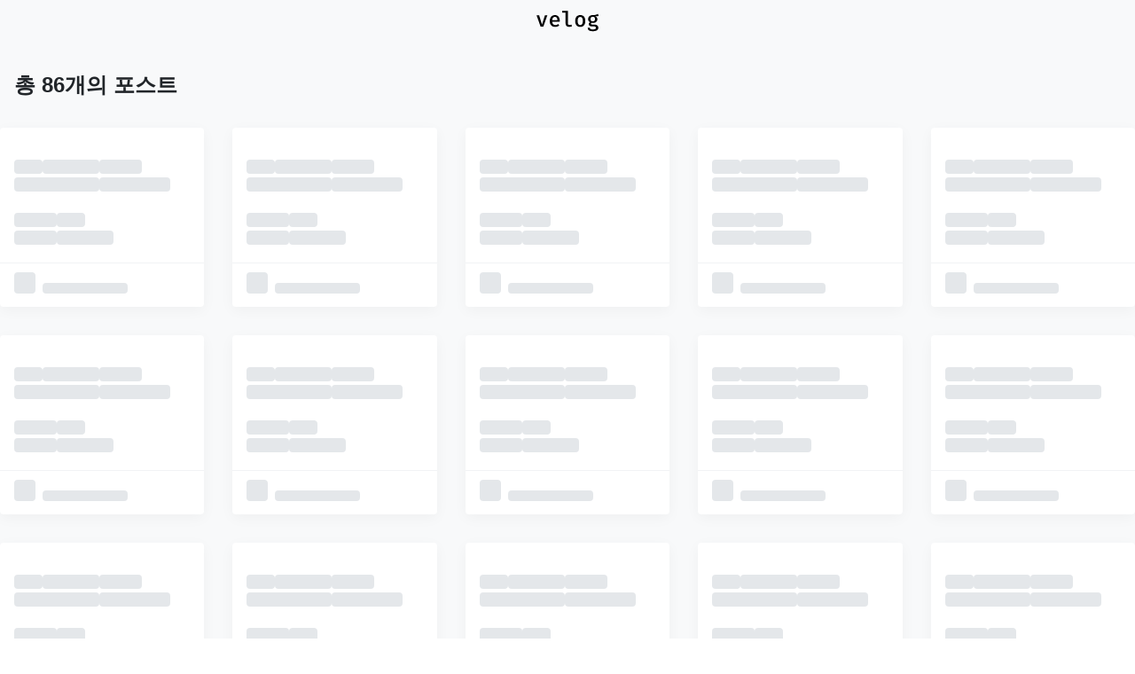

--- FILE ---
content_type: text/html; charset=utf-8
request_url: https://velog.io/tags/destructuring
body_size: 17155
content:
<!DOCTYPE html><html id="html" lang="ko"><head><meta charSet="utf-8"/><meta name="viewport" content="width=device-width, initial-scale=1"/><link rel="stylesheet" href="https://assets.velcdn.com/_next/static/css/dbe07aef26a218ab.css" data-precedence="next"/><link rel="stylesheet" href="https://assets.velcdn.com/_next/static/css/932282bb8fa235ed.css" data-precedence="next"/><link rel="stylesheet" href="https://assets.velcdn.com/_next/static/css/1defe484c0d0b9ce.css" data-precedence="next"/><link rel="stylesheet" href="https://assets.velcdn.com/_next/static/css/71c09e90927d33b3.css" data-precedence="next"/><link rel="stylesheet" href="https://assets.velcdn.com/_next/static/css/2e845662d117ae7d.css" data-precedence="next"/><link rel="preload" as="script" fetchPriority="low" href="https://assets.velcdn.com/_next/static/chunks/webpack-96e56efc2cbf7847.js"/><script src="https://assets.velcdn.com/_next/static/chunks/b6729ad1-bc20abe45fa57d1f.js" async=""></script><script src="https://assets.velcdn.com/_next/static/chunks/767-3ff10438b8c34e1f.js" async=""></script><script src="https://assets.velcdn.com/_next/static/chunks/main-app-678045ddd6979604.js" async=""></script><script src="https://assets.velcdn.com/_next/static/chunks/3d529402-7b1fbcff86fa1a9a.js" async=""></script><script src="https://assets.velcdn.com/_next/static/chunks/9686-d571f28290fc53bb.js" async=""></script><script src="https://assets.velcdn.com/_next/static/chunks/9127-1126877de4c3642a.js" async=""></script><script src="https://assets.velcdn.com/_next/static/chunks/5697-8a2975680b941987.js" async=""></script><script src="https://assets.velcdn.com/_next/static/chunks/9206-f49a92a3089d996f.js" async=""></script><script src="https://assets.velcdn.com/_next/static/chunks/5752-a6537ef40cbc4d34.js" async=""></script><script src="https://assets.velcdn.com/_next/static/chunks/3134-2b6bfe5e61e0acbe.js" async=""></script><script src="https://assets.velcdn.com/_next/static/chunks/2466-53e4d4e9d86ad893.js" async=""></script><script src="https://assets.velcdn.com/_next/static/chunks/8183-fa732bd4cb02a601.js" async=""></script><script src="https://assets.velcdn.com/_next/static/chunks/2462-c34605e9feaf51b7.js" async=""></script><script src="https://assets.velcdn.com/_next/static/chunks/app/layout-b3b9c391273ab2ea.js" async=""></script><script src="https://assets.velcdn.com/_next/static/chunks/1281-9cf63eb81e44c275.js" async=""></script><script src="https://assets.velcdn.com/_next/static/chunks/8382-90c7ab4eba1db84b.js" async=""></script><script src="https://assets.velcdn.com/_next/static/chunks/app/error-c6a9bb7e6eb2739a.js" async=""></script><script src="https://assets.velcdn.com/_next/static/chunks/app/not-found-eca685884a254819.js" async=""></script><script src="https://assets.velcdn.com/_next/static/chunks/6225-cac132769d4ee106.js" async=""></script><script src="https://assets.velcdn.com/_next/static/chunks/2369-e75c38f5ce227c8b.js" async=""></script><script src="https://assets.velcdn.com/_next/static/chunks/7296-1a36926cb5463c05.js" async=""></script><script src="https://assets.velcdn.com/_next/static/chunks/8631-21aaba5fbe7b681d.js" async=""></script><script src="https://assets.velcdn.com/_next/static/chunks/7561-69a7a797edb0678d.js" async=""></script><script src="https://assets.velcdn.com/_next/static/chunks/9270-28139f0221f4fb30.js" async=""></script><script src="https://assets.velcdn.com/_next/static/chunks/3877-bac9c267c858700b.js" async=""></script><script src="https://assets.velcdn.com/_next/static/chunks/app/tags/%5BtagName%5D/page-663fa1e35b022bd5.js" async=""></script><link rel="preload" href="https://www.googletagmanager.com/gtag/js?id=G-8D0MD2S4PK" as="script"/><meta name="color-scheme" content="light dark"/><title>destructuring - velog</title><meta name="description" content="destructuring 태그가 달린 포스트 86개"/><meta name="fb:app_id" content="203040656938507"/><meta name="og:image" content="https://images.velog.io/velog.png"/><meta name="format-detection" content="telephone=no, date=no, email=no, address=no"/><meta name="mobile-web-app-capable" content="yes"/><link rel="icon" href="/favicon.ico" type="image/x-icon" sizes="180x180"/><meta name="next-size-adjust"/><link rel="stylesheet" href="https://cdn.jsdelivr.net/npm/katex@0.11.1/dist/katex.min.css" integrity="sha384-zB1R0rpPzHqg7Kpt0Aljp8JPLqbXI3bhnPWROx27a9N0Ll6ZP/+DiW/UqRcLbRjq" crossorigin="anonymous"/><script src="https://assets.velcdn.com/_next/static/chunks/polyfills-78c92fac7aa8fdd8.js" noModule=""></script></head><body class="body"><div class="ConditionalBackground_block__FH5Kq ConditionalBackground_isGray__R9Tjd"><div class="Jazzbar_jazzbar__YvK2I " style="width:0%"></div><div class="HomeLayout_block__ZqnqH"><div class="FloatingHeader_block__Wy2Ou" style="margin-top:0;opacity:0"><div class="responsive_mainResponsive___uG64"><div class="HeaderSkeleton_block__JNvp0 responsive_mainHeaderResponsive__S6XhY"><div class="HeaderSkeleton_innerBlock__EsofN"><div class="HeaderLogo_block___V7RZ"><a href="/"><svg xmlns="http://www.w3.org/2000/svg" fill="none" viewBox="0 0 71 24" class="velogLogo" data-testid="velog-logo" width="71" height="24"><path fill="currentColor" d="M12.248 5.328 7.76 18H4.64L.152 5.328h2.904l3.192 10.44 3.24-10.44h2.76Zm5.51 7.2c.08 1.232.433 2.16 1.057 2.784.64.608 1.44.912 2.4.912.592 0 1.152-.088 1.68-.264a7.693 7.693 0 0 0 1.656-.84l1.152 1.632a6.443 6.443 0 0 1-2.088 1.152c-.8.272-1.64.408-2.52.408-1.936 0-3.44-.6-4.512-1.8-1.072-1.216-1.608-2.832-1.608-4.848 0-1.264.232-2.4.696-3.408.464-1.024 1.136-1.824 2.016-2.4.88-.576 1.904-.864 3.072-.864 1.68 0 3.008.568 3.984 1.704.992 1.12 1.488 2.664 1.488 4.632 0 .48-.024.88-.072 1.2h-8.4Zm3.025-5.544c-.864 0-1.568.312-2.112.936-.544.624-.856 1.552-.936 2.784h5.88c-.032-1.2-.288-2.12-.768-2.76-.48-.64-1.168-.96-2.064-.96Zm14.702 7.56c0 1.072.64 1.608 1.92 1.608.64 0 1.312-.144 2.016-.432l.672 1.872c-.88.48-1.968.72-3.264.72-1.264 0-2.256-.352-2.976-1.056-.704-.72-1.056-1.704-1.056-2.952V2.208h-3.816V.24h6.504v14.304Zm13.91-9.552c1.825 0 3.233.6 4.225 1.8.992 1.184 1.488 2.8 1.488 4.848s-.504 3.672-1.512 4.872c-1.008 1.2-2.416 1.8-4.224 1.8-1.824 0-3.24-.584-4.248-1.752-.992-1.184-1.488-2.816-1.488-4.896 0-2.016.504-3.632 1.512-4.848 1.024-1.216 2.44-1.824 4.248-1.824Zm0 2.088c-.975 0-1.711.376-2.207 1.128-.48.752-.72 1.904-.72 3.456 0 1.568.24 2.728.72 3.48.48.736 1.208 1.104 2.184 1.104.976 0 1.704-.376 2.184-1.128.48-.752.72-1.912.72-3.48 0-1.552-.24-2.696-.72-3.432-.48-.752-1.2-1.128-2.16-1.128Zm20.68-1.128a7.26 7.26 0 0 1-1.585.336c-.575.048-1.271.072-2.087.072.767.352 1.343.792 1.727 1.32.385.528.577 1.168.577 1.92 0 .832-.208 1.568-.624 2.208-.4.64-.977 1.144-1.728 1.512-.752.368-1.64.552-2.665.552-.72 0-1.295-.072-1.727-.216a1.311 1.311 0 0 0-.409.48 1.183 1.183 0 0 0-.144.576c0 .64.52.96 1.56.96h2.209c.895 0 1.695.152 2.4.456.704.304 1.248.728 1.632 1.272.4.528.6 1.128.6 1.8 0 1.264-.545 2.24-1.633 2.928-1.087.704-2.656 1.056-4.703 1.056-1.425 0-2.553-.152-3.385-.456-.816-.288-1.4-.72-1.752-1.296-.336-.56-.504-1.288-.504-2.184h2.4c0 .48.088.856.264 1.128.193.288.52.496.985.624.464.144 1.136.216 2.016.216 1.28 0 2.2-.16 2.76-.48.56-.304.84-.76.84-1.368 0-.512-.225-.912-.672-1.2-.433-.272-1.025-.408-1.777-.408h-2.184c-1.136 0-2-.232-2.592-.696-.576-.464-.864-1.048-.864-1.752 0-.432.12-.848.36-1.248s.585-.744 1.033-1.032c-.752-.4-1.304-.88-1.657-1.44-.336-.576-.504-1.28-.504-2.112 0-.88.225-1.656.672-2.328.448-.688 1.072-1.216 1.872-1.584.8-.384 1.712-.576 2.736-.576 1.377.016 2.465-.08 3.265-.288.816-.208 1.68-.536 2.591-.984l.697 2.232Zm-6.529.912c-.847 0-1.487.24-1.92.72-.431.464-.648 1.096-.648 1.896 0 .816.216 1.464.648 1.944.449.464 1.096.696 1.945.696.8 0 1.407-.232 1.823-.696.416-.464.624-1.128.624-1.992 0-1.712-.823-2.568-2.471-2.568Z"></path></svg></a></div><div class="HeaderSkeleton_right__SmKjQ"><div class="HeaderSkeleton_button__B_uXd"></div><div class="HeaderSkeleton_button__B_uXd"></div><div class="HeaderSkeleton_button__B_uXd HeaderSkeleton_writeButton__ziGM2"></div><div class="HeaderSkeleton_button__B_uXd"></div></div></div></div><div class="HomeTab_wrapper__Z8vJT responsive_mainHeaderResponsive__S6XhY HomeTab_isFloating__ouGoH"><nav class="HomeTab_left__o1RQE"><div class="HomeTab_tab__viwzb" style="--tab-index:0"><a class="" href="/trending/week"><svg stroke="currentColor" fill="currentColor" stroke-width="0" viewBox="0 0 24 24" height="1em" width="1em" xmlns="http://www.w3.org/2000/svg"><path fill="none" d="M0 0h24v24H0z"></path><path d="M16 6l2.29 2.29-4.88 4.88-4-4L2 16.59 3.41 18l6-6 4 4 6.3-6.29L22 12V6z"></path></svg><span>트렌딩</span></a><a class="" href="/curated"><svg xmlns="http://www.w3.org/2000/svg" fill="currentColor" viewBox="0 -960 960 960" class="HomeTab_icon__oIs4L"><path d="m489-460 91-55 91 55-24-104 80-69-105-9-42-98-42 98-105 9 80 69zm19 260h224q-7 26-24 42t-44 20L228-85q-33 5-59.5-15.5T138-154L85-591q-4-33 16-59t53-30l46-6v80l-36 5 54 437zm-148-80q-33 0-56.5-23.5T280-360v-440q0-33 23.5-56.5T360-880h440q33 0 56.5 23.5T880-800v440q0 33-23.5 56.5T800-280zm0-80h440v-440H360zM218-164"></path></svg><span>추천</span></a><a class="" href="/recent"><svg stroke="currentColor" fill="currentColor" stroke-width="0" viewBox="0 0 24 24" height="1em" width="1em" xmlns="http://www.w3.org/2000/svg"><path fill="none" d="M0 0h24v24H0z"></path><path d="M11.99 2C6.47 2 2 6.48 2 12s4.47 10 9.99 10C17.52 22 22 17.52 22 12S17.52 2 11.99 2zM12 20c-4.42 0-8-3.58-8-8s3.58-8 8-8 8 3.58 8 8-3.58 8-8 8z"></path><path d="M12.5 7H11v6l5.25 3.15.75-1.23-4.5-2.67z"></path></svg><span>최신</span></a><a class="" href="/feed"><svg stroke="currentColor" fill="currentColor" stroke-width="0" viewBox="0 0 24 24" height="1em" width="1em" xmlns="http://www.w3.org/2000/svg"><path fill="none" d="M0 0h24v24H0z"></path><circle cx="6.18" cy="17.82" r="2.18"></circle><path d="M4 4.44v2.83c7.03 0 12.73 5.7 12.73 12.73h2.83c0-8.59-6.97-15.56-15.56-15.56zm0 5.66v2.83c3.9 0 7.07 3.17 7.07 7.07h2.83c0-5.47-4.43-9.9-9.9-9.9z"></path></svg><span>피드</span></a><div class="HomeTab_indicator__wQ03f"></div></div></nav><div class="HomeTab_right__GMLbd"><svg stroke="currentColor" fill="currentColor" stroke-width="0" viewBox="0 0 24 24" class="HomeTab_extra__x0Vmq" height="1em" width="1em" xmlns="http://www.w3.org/2000/svg"><path fill="none" d="M0 0h24v24H0z"></path><path d="M12 8c1.1 0 2-.9 2-2s-.9-2-2-2-2 .9-2 2 .9 2 2 2zm0 2c-1.1 0-2 .9-2 2s.9 2 2 2 2-.9 2-2-.9-2-2-2zm0 6c-1.1 0-2 .9-2 2s.9 2 2 2 2-.9 2-2-.9-2-2-2z"></path></svg></div></div></div></div><div class="responsive_mainResponsive___uG64"><div class="HomeLayout_innerBlock__3EpAW"><div class="HeaderSkeleton_block__JNvp0 responsive_mainHeaderResponsive__S6XhY"><div class="HeaderSkeleton_innerBlock__EsofN"><div class="HeaderLogo_block___V7RZ"><a href="/"><svg xmlns="http://www.w3.org/2000/svg" fill="none" viewBox="0 0 71 24" class="velogLogo" data-testid="velog-logo" width="71" height="24"><path fill="currentColor" d="M12.248 5.328 7.76 18H4.64L.152 5.328h2.904l3.192 10.44 3.24-10.44h2.76Zm5.51 7.2c.08 1.232.433 2.16 1.057 2.784.64.608 1.44.912 2.4.912.592 0 1.152-.088 1.68-.264a7.693 7.693 0 0 0 1.656-.84l1.152 1.632a6.443 6.443 0 0 1-2.088 1.152c-.8.272-1.64.408-2.52.408-1.936 0-3.44-.6-4.512-1.8-1.072-1.216-1.608-2.832-1.608-4.848 0-1.264.232-2.4.696-3.408.464-1.024 1.136-1.824 2.016-2.4.88-.576 1.904-.864 3.072-.864 1.68 0 3.008.568 3.984 1.704.992 1.12 1.488 2.664 1.488 4.632 0 .48-.024.88-.072 1.2h-8.4Zm3.025-5.544c-.864 0-1.568.312-2.112.936-.544.624-.856 1.552-.936 2.784h5.88c-.032-1.2-.288-2.12-.768-2.76-.48-.64-1.168-.96-2.064-.96Zm14.702 7.56c0 1.072.64 1.608 1.92 1.608.64 0 1.312-.144 2.016-.432l.672 1.872c-.88.48-1.968.72-3.264.72-1.264 0-2.256-.352-2.976-1.056-.704-.72-1.056-1.704-1.056-2.952V2.208h-3.816V.24h6.504v14.304Zm13.91-9.552c1.825 0 3.233.6 4.225 1.8.992 1.184 1.488 2.8 1.488 4.848s-.504 3.672-1.512 4.872c-1.008 1.2-2.416 1.8-4.224 1.8-1.824 0-3.24-.584-4.248-1.752-.992-1.184-1.488-2.816-1.488-4.896 0-2.016.504-3.632 1.512-4.848 1.024-1.216 2.44-1.824 4.248-1.824Zm0 2.088c-.975 0-1.711.376-2.207 1.128-.48.752-.72 1.904-.72 3.456 0 1.568.24 2.728.72 3.48.48.736 1.208 1.104 2.184 1.104.976 0 1.704-.376 2.184-1.128.48-.752.72-1.912.72-3.48 0-1.552-.24-2.696-.72-3.432-.48-.752-1.2-1.128-2.16-1.128Zm20.68-1.128a7.26 7.26 0 0 1-1.585.336c-.575.048-1.271.072-2.087.072.767.352 1.343.792 1.727 1.32.385.528.577 1.168.577 1.92 0 .832-.208 1.568-.624 2.208-.4.64-.977 1.144-1.728 1.512-.752.368-1.64.552-2.665.552-.72 0-1.295-.072-1.727-.216a1.311 1.311 0 0 0-.409.48 1.183 1.183 0 0 0-.144.576c0 .64.52.96 1.56.96h2.209c.895 0 1.695.152 2.4.456.704.304 1.248.728 1.632 1.272.4.528.6 1.128.6 1.8 0 1.264-.545 2.24-1.633 2.928-1.087.704-2.656 1.056-4.703 1.056-1.425 0-2.553-.152-3.385-.456-.816-.288-1.4-.72-1.752-1.296-.336-.56-.504-1.288-.504-2.184h2.4c0 .48.088.856.264 1.128.193.288.52.496.985.624.464.144 1.136.216 2.016.216 1.28 0 2.2-.16 2.76-.48.56-.304.84-.76.84-1.368 0-.512-.225-.912-.672-1.2-.433-.272-1.025-.408-1.777-.408h-2.184c-1.136 0-2-.232-2.592-.696-.576-.464-.864-1.048-.864-1.752 0-.432.12-.848.36-1.248s.585-.744 1.033-1.032c-.752-.4-1.304-.88-1.657-1.44-.336-.576-.504-1.28-.504-2.112 0-.88.225-1.656.672-2.328.448-.688 1.072-1.216 1.872-1.584.8-.384 1.712-.576 2.736-.576 1.377.016 2.465-.08 3.265-.288.816-.208 1.68-.536 2.591-.984l.697 2.232Zm-6.529.912c-.847 0-1.487.24-1.92.72-.431.464-.648 1.096-.648 1.896 0 .816.216 1.464.648 1.944.449.464 1.096.696 1.945.696.8 0 1.407-.232 1.823-.696.416-.464.624-1.128.624-1.992 0-1.712-.823-2.568-2.471-2.568Z"></path></svg></a></div><div class="HeaderSkeleton_right__SmKjQ"><div class="HeaderSkeleton_button__B_uXd"></div><div class="HeaderSkeleton_button__B_uXd"></div><div class="HeaderSkeleton_button__B_uXd HeaderSkeleton_writeButton__ziGM2"></div><div class="HeaderSkeleton_button__B_uXd"></div></div></div></div><div class="HomeLayout_mainWrapper__raHJK"><main><div class="TagPosts_container__9geUw"><div class="TagPosts_header__NC0YF"><h1 class="TagPosts_count__erJIU">총 <!-- -->86<!-- -->개의 포스트</h1></div><ul class="PostCardGrid_block__AcTqY skeleton grid_homeGrid__jtBab"><li class="PostCard_block__FTMsy PostCard_skeletonBlock__Ov1qn "><div class="PostCard_skeletonThumbnailWrapper__kb9xO"><div class="Skeleton_block__r3l6U keyframes_shining__7r5k7 PostCard_skeletonThumbnail__f0fgk "></div></div><div class="PostCard_content__W3lPm"><h4><div class="Skeleton_block__r3l6U keyframes_shining__7r5k7 " style="width:2rem"></div><div class="Skeleton_block__r3l6U keyframes_shining__7r5k7 " style="width:4rem"></div><div class="Skeleton_block__r3l6U keyframes_shining__7r5k7 " style="width:3rem"></div><div class="Skeleton_block__r3l6U keyframes_shining__7r5k7 " style="width:6rem"></div><div class="Skeleton_block__r3l6U keyframes_shining__7r5k7 " style="width:5rem"></div></h4><div class="PostCard_descriptionWrapper__UQSKA"><div class="PostCard_lines__0N37G"><div class="PostCard_line__q615E"><div class="Skeleton_block__r3l6U keyframes_shining__7r5k7 " style="flex:2"></div><div class="Skeleton_block__r3l6U keyframes_shining__7r5k7 " style="flex:4"></div><div class="Skeleton_block__r3l6U keyframes_shining__7r5k7 " style="flex:3"></div><div class="Skeleton_block__r3l6U keyframes_shining__7r5k7 " style="flex:6"></div><div class="Skeleton_block__r3l6U keyframes_shining__7r5k7 " style="flex:2"></div><div class="Skeleton_block__r3l6U keyframes_shining__7r5k7 " style="flex:7"></div></div><div class="line"><div class="Skeleton_block__r3l6U keyframes_shining__7r5k7 " style="width:3rem"></div><div class="Skeleton_block__r3l6U keyframes_shining__7r5k7 " style="width:2rem"></div></div></div></div><div class="PostCard_subInfo__KqVkC"><span><div class="Skeleton_block__r3l6U keyframes_shining__7r5k7 " style="width:3rem"></div></span><span class="PostCard_separator__Z58si"></span><span><div class="Skeleton_block__r3l6U keyframes_shining__7r5k7 " style="width:4rem"></div></span></div></div><div class="PostCard_footer__9J5Wd"><div class="PostCard_userInfo__Cu1X5"><div class="Skeleton_block__r3l6U keyframes_shining__7r5k7 Skeleton_noSpacing__dId8w Skeleton_circle__8Sekj" style="width:1.5rem;height:1.5rem;margin-right:0.5rem"></div><span><div class="Skeleton_block__r3l6U keyframes_shining__7r5k7 " style="width:6rem"></div></span></div></div></li><li class="PostCard_block__FTMsy PostCard_skeletonBlock__Ov1qn "><div class="PostCard_skeletonThumbnailWrapper__kb9xO"><div class="Skeleton_block__r3l6U keyframes_shining__7r5k7 PostCard_skeletonThumbnail__f0fgk "></div></div><div class="PostCard_content__W3lPm"><h4><div class="Skeleton_block__r3l6U keyframes_shining__7r5k7 " style="width:2rem"></div><div class="Skeleton_block__r3l6U keyframes_shining__7r5k7 " style="width:4rem"></div><div class="Skeleton_block__r3l6U keyframes_shining__7r5k7 " style="width:3rem"></div><div class="Skeleton_block__r3l6U keyframes_shining__7r5k7 " style="width:6rem"></div><div class="Skeleton_block__r3l6U keyframes_shining__7r5k7 " style="width:5rem"></div></h4><div class="PostCard_descriptionWrapper__UQSKA"><div class="PostCard_lines__0N37G"><div class="PostCard_line__q615E"><div class="Skeleton_block__r3l6U keyframes_shining__7r5k7 " style="flex:2"></div><div class="Skeleton_block__r3l6U keyframes_shining__7r5k7 " style="flex:4"></div><div class="Skeleton_block__r3l6U keyframes_shining__7r5k7 " style="flex:3"></div><div class="Skeleton_block__r3l6U keyframes_shining__7r5k7 " style="flex:6"></div><div class="Skeleton_block__r3l6U keyframes_shining__7r5k7 " style="flex:2"></div><div class="Skeleton_block__r3l6U keyframes_shining__7r5k7 " style="flex:7"></div></div><div class="line"><div class="Skeleton_block__r3l6U keyframes_shining__7r5k7 " style="width:3rem"></div><div class="Skeleton_block__r3l6U keyframes_shining__7r5k7 " style="width:2rem"></div></div></div></div><div class="PostCard_subInfo__KqVkC"><span><div class="Skeleton_block__r3l6U keyframes_shining__7r5k7 " style="width:3rem"></div></span><span class="PostCard_separator__Z58si"></span><span><div class="Skeleton_block__r3l6U keyframes_shining__7r5k7 " style="width:4rem"></div></span></div></div><div class="PostCard_footer__9J5Wd"><div class="PostCard_userInfo__Cu1X5"><div class="Skeleton_block__r3l6U keyframes_shining__7r5k7 Skeleton_noSpacing__dId8w Skeleton_circle__8Sekj" style="width:1.5rem;height:1.5rem;margin-right:0.5rem"></div><span><div class="Skeleton_block__r3l6U keyframes_shining__7r5k7 " style="width:6rem"></div></span></div></div></li><li class="PostCard_block__FTMsy PostCard_skeletonBlock__Ov1qn "><div class="PostCard_skeletonThumbnailWrapper__kb9xO"><div class="Skeleton_block__r3l6U keyframes_shining__7r5k7 PostCard_skeletonThumbnail__f0fgk "></div></div><div class="PostCard_content__W3lPm"><h4><div class="Skeleton_block__r3l6U keyframes_shining__7r5k7 " style="width:2rem"></div><div class="Skeleton_block__r3l6U keyframes_shining__7r5k7 " style="width:4rem"></div><div class="Skeleton_block__r3l6U keyframes_shining__7r5k7 " style="width:3rem"></div><div class="Skeleton_block__r3l6U keyframes_shining__7r5k7 " style="width:6rem"></div><div class="Skeleton_block__r3l6U keyframes_shining__7r5k7 " style="width:5rem"></div></h4><div class="PostCard_descriptionWrapper__UQSKA"><div class="PostCard_lines__0N37G"><div class="PostCard_line__q615E"><div class="Skeleton_block__r3l6U keyframes_shining__7r5k7 " style="flex:2"></div><div class="Skeleton_block__r3l6U keyframes_shining__7r5k7 " style="flex:4"></div><div class="Skeleton_block__r3l6U keyframes_shining__7r5k7 " style="flex:3"></div><div class="Skeleton_block__r3l6U keyframes_shining__7r5k7 " style="flex:6"></div><div class="Skeleton_block__r3l6U keyframes_shining__7r5k7 " style="flex:2"></div><div class="Skeleton_block__r3l6U keyframes_shining__7r5k7 " style="flex:7"></div></div><div class="line"><div class="Skeleton_block__r3l6U keyframes_shining__7r5k7 " style="width:3rem"></div><div class="Skeleton_block__r3l6U keyframes_shining__7r5k7 " style="width:2rem"></div></div></div></div><div class="PostCard_subInfo__KqVkC"><span><div class="Skeleton_block__r3l6U keyframes_shining__7r5k7 " style="width:3rem"></div></span><span class="PostCard_separator__Z58si"></span><span><div class="Skeleton_block__r3l6U keyframes_shining__7r5k7 " style="width:4rem"></div></span></div></div><div class="PostCard_footer__9J5Wd"><div class="PostCard_userInfo__Cu1X5"><div class="Skeleton_block__r3l6U keyframes_shining__7r5k7 Skeleton_noSpacing__dId8w Skeleton_circle__8Sekj" style="width:1.5rem;height:1.5rem;margin-right:0.5rem"></div><span><div class="Skeleton_block__r3l6U keyframes_shining__7r5k7 " style="width:6rem"></div></span></div></div></li><li class="PostCard_block__FTMsy PostCard_skeletonBlock__Ov1qn "><div class="PostCard_skeletonThumbnailWrapper__kb9xO"><div class="Skeleton_block__r3l6U keyframes_shining__7r5k7 PostCard_skeletonThumbnail__f0fgk "></div></div><div class="PostCard_content__W3lPm"><h4><div class="Skeleton_block__r3l6U keyframes_shining__7r5k7 " style="width:2rem"></div><div class="Skeleton_block__r3l6U keyframes_shining__7r5k7 " style="width:4rem"></div><div class="Skeleton_block__r3l6U keyframes_shining__7r5k7 " style="width:3rem"></div><div class="Skeleton_block__r3l6U keyframes_shining__7r5k7 " style="width:6rem"></div><div class="Skeleton_block__r3l6U keyframes_shining__7r5k7 " style="width:5rem"></div></h4><div class="PostCard_descriptionWrapper__UQSKA"><div class="PostCard_lines__0N37G"><div class="PostCard_line__q615E"><div class="Skeleton_block__r3l6U keyframes_shining__7r5k7 " style="flex:2"></div><div class="Skeleton_block__r3l6U keyframes_shining__7r5k7 " style="flex:4"></div><div class="Skeleton_block__r3l6U keyframes_shining__7r5k7 " style="flex:3"></div><div class="Skeleton_block__r3l6U keyframes_shining__7r5k7 " style="flex:6"></div><div class="Skeleton_block__r3l6U keyframes_shining__7r5k7 " style="flex:2"></div><div class="Skeleton_block__r3l6U keyframes_shining__7r5k7 " style="flex:7"></div></div><div class="line"><div class="Skeleton_block__r3l6U keyframes_shining__7r5k7 " style="width:3rem"></div><div class="Skeleton_block__r3l6U keyframes_shining__7r5k7 " style="width:2rem"></div></div></div></div><div class="PostCard_subInfo__KqVkC"><span><div class="Skeleton_block__r3l6U keyframes_shining__7r5k7 " style="width:3rem"></div></span><span class="PostCard_separator__Z58si"></span><span><div class="Skeleton_block__r3l6U keyframes_shining__7r5k7 " style="width:4rem"></div></span></div></div><div class="PostCard_footer__9J5Wd"><div class="PostCard_userInfo__Cu1X5"><div class="Skeleton_block__r3l6U keyframes_shining__7r5k7 Skeleton_noSpacing__dId8w Skeleton_circle__8Sekj" style="width:1.5rem;height:1.5rem;margin-right:0.5rem"></div><span><div class="Skeleton_block__r3l6U keyframes_shining__7r5k7 " style="width:6rem"></div></span></div></div></li><li class="PostCard_block__FTMsy PostCard_skeletonBlock__Ov1qn "><div class="PostCard_skeletonThumbnailWrapper__kb9xO"><div class="Skeleton_block__r3l6U keyframes_shining__7r5k7 PostCard_skeletonThumbnail__f0fgk "></div></div><div class="PostCard_content__W3lPm"><h4><div class="Skeleton_block__r3l6U keyframes_shining__7r5k7 " style="width:2rem"></div><div class="Skeleton_block__r3l6U keyframes_shining__7r5k7 " style="width:4rem"></div><div class="Skeleton_block__r3l6U keyframes_shining__7r5k7 " style="width:3rem"></div><div class="Skeleton_block__r3l6U keyframes_shining__7r5k7 " style="width:6rem"></div><div class="Skeleton_block__r3l6U keyframes_shining__7r5k7 " style="width:5rem"></div></h4><div class="PostCard_descriptionWrapper__UQSKA"><div class="PostCard_lines__0N37G"><div class="PostCard_line__q615E"><div class="Skeleton_block__r3l6U keyframes_shining__7r5k7 " style="flex:2"></div><div class="Skeleton_block__r3l6U keyframes_shining__7r5k7 " style="flex:4"></div><div class="Skeleton_block__r3l6U keyframes_shining__7r5k7 " style="flex:3"></div><div class="Skeleton_block__r3l6U keyframes_shining__7r5k7 " style="flex:6"></div><div class="Skeleton_block__r3l6U keyframes_shining__7r5k7 " style="flex:2"></div><div class="Skeleton_block__r3l6U keyframes_shining__7r5k7 " style="flex:7"></div></div><div class="line"><div class="Skeleton_block__r3l6U keyframes_shining__7r5k7 " style="width:3rem"></div><div class="Skeleton_block__r3l6U keyframes_shining__7r5k7 " style="width:2rem"></div></div></div></div><div class="PostCard_subInfo__KqVkC"><span><div class="Skeleton_block__r3l6U keyframes_shining__7r5k7 " style="width:3rem"></div></span><span class="PostCard_separator__Z58si"></span><span><div class="Skeleton_block__r3l6U keyframes_shining__7r5k7 " style="width:4rem"></div></span></div></div><div class="PostCard_footer__9J5Wd"><div class="PostCard_userInfo__Cu1X5"><div class="Skeleton_block__r3l6U keyframes_shining__7r5k7 Skeleton_noSpacing__dId8w Skeleton_circle__8Sekj" style="width:1.5rem;height:1.5rem;margin-right:0.5rem"></div><span><div class="Skeleton_block__r3l6U keyframes_shining__7r5k7 " style="width:6rem"></div></span></div></div></li><li class="PostCard_block__FTMsy PostCard_skeletonBlock__Ov1qn "><div class="PostCard_skeletonThumbnailWrapper__kb9xO"><div class="Skeleton_block__r3l6U keyframes_shining__7r5k7 PostCard_skeletonThumbnail__f0fgk "></div></div><div class="PostCard_content__W3lPm"><h4><div class="Skeleton_block__r3l6U keyframes_shining__7r5k7 " style="width:2rem"></div><div class="Skeleton_block__r3l6U keyframes_shining__7r5k7 " style="width:4rem"></div><div class="Skeleton_block__r3l6U keyframes_shining__7r5k7 " style="width:3rem"></div><div class="Skeleton_block__r3l6U keyframes_shining__7r5k7 " style="width:6rem"></div><div class="Skeleton_block__r3l6U keyframes_shining__7r5k7 " style="width:5rem"></div></h4><div class="PostCard_descriptionWrapper__UQSKA"><div class="PostCard_lines__0N37G"><div class="PostCard_line__q615E"><div class="Skeleton_block__r3l6U keyframes_shining__7r5k7 " style="flex:2"></div><div class="Skeleton_block__r3l6U keyframes_shining__7r5k7 " style="flex:4"></div><div class="Skeleton_block__r3l6U keyframes_shining__7r5k7 " style="flex:3"></div><div class="Skeleton_block__r3l6U keyframes_shining__7r5k7 " style="flex:6"></div><div class="Skeleton_block__r3l6U keyframes_shining__7r5k7 " style="flex:2"></div><div class="Skeleton_block__r3l6U keyframes_shining__7r5k7 " style="flex:7"></div></div><div class="line"><div class="Skeleton_block__r3l6U keyframes_shining__7r5k7 " style="width:3rem"></div><div class="Skeleton_block__r3l6U keyframes_shining__7r5k7 " style="width:2rem"></div></div></div></div><div class="PostCard_subInfo__KqVkC"><span><div class="Skeleton_block__r3l6U keyframes_shining__7r5k7 " style="width:3rem"></div></span><span class="PostCard_separator__Z58si"></span><span><div class="Skeleton_block__r3l6U keyframes_shining__7r5k7 " style="width:4rem"></div></span></div></div><div class="PostCard_footer__9J5Wd"><div class="PostCard_userInfo__Cu1X5"><div class="Skeleton_block__r3l6U keyframes_shining__7r5k7 Skeleton_noSpacing__dId8w Skeleton_circle__8Sekj" style="width:1.5rem;height:1.5rem;margin-right:0.5rem"></div><span><div class="Skeleton_block__r3l6U keyframes_shining__7r5k7 " style="width:6rem"></div></span></div></div></li><li class="PostCard_block__FTMsy PostCard_skeletonBlock__Ov1qn "><div class="PostCard_skeletonThumbnailWrapper__kb9xO"><div class="Skeleton_block__r3l6U keyframes_shining__7r5k7 PostCard_skeletonThumbnail__f0fgk "></div></div><div class="PostCard_content__W3lPm"><h4><div class="Skeleton_block__r3l6U keyframes_shining__7r5k7 " style="width:2rem"></div><div class="Skeleton_block__r3l6U keyframes_shining__7r5k7 " style="width:4rem"></div><div class="Skeleton_block__r3l6U keyframes_shining__7r5k7 " style="width:3rem"></div><div class="Skeleton_block__r3l6U keyframes_shining__7r5k7 " style="width:6rem"></div><div class="Skeleton_block__r3l6U keyframes_shining__7r5k7 " style="width:5rem"></div></h4><div class="PostCard_descriptionWrapper__UQSKA"><div class="PostCard_lines__0N37G"><div class="PostCard_line__q615E"><div class="Skeleton_block__r3l6U keyframes_shining__7r5k7 " style="flex:2"></div><div class="Skeleton_block__r3l6U keyframes_shining__7r5k7 " style="flex:4"></div><div class="Skeleton_block__r3l6U keyframes_shining__7r5k7 " style="flex:3"></div><div class="Skeleton_block__r3l6U keyframes_shining__7r5k7 " style="flex:6"></div><div class="Skeleton_block__r3l6U keyframes_shining__7r5k7 " style="flex:2"></div><div class="Skeleton_block__r3l6U keyframes_shining__7r5k7 " style="flex:7"></div></div><div class="line"><div class="Skeleton_block__r3l6U keyframes_shining__7r5k7 " style="width:3rem"></div><div class="Skeleton_block__r3l6U keyframes_shining__7r5k7 " style="width:2rem"></div></div></div></div><div class="PostCard_subInfo__KqVkC"><span><div class="Skeleton_block__r3l6U keyframes_shining__7r5k7 " style="width:3rem"></div></span><span class="PostCard_separator__Z58si"></span><span><div class="Skeleton_block__r3l6U keyframes_shining__7r5k7 " style="width:4rem"></div></span></div></div><div class="PostCard_footer__9J5Wd"><div class="PostCard_userInfo__Cu1X5"><div class="Skeleton_block__r3l6U keyframes_shining__7r5k7 Skeleton_noSpacing__dId8w Skeleton_circle__8Sekj" style="width:1.5rem;height:1.5rem;margin-right:0.5rem"></div><span><div class="Skeleton_block__r3l6U keyframes_shining__7r5k7 " style="width:6rem"></div></span></div></div></li><li class="PostCard_block__FTMsy PostCard_skeletonBlock__Ov1qn "><div class="PostCard_skeletonThumbnailWrapper__kb9xO"><div class="Skeleton_block__r3l6U keyframes_shining__7r5k7 PostCard_skeletonThumbnail__f0fgk "></div></div><div class="PostCard_content__W3lPm"><h4><div class="Skeleton_block__r3l6U keyframes_shining__7r5k7 " style="width:2rem"></div><div class="Skeleton_block__r3l6U keyframes_shining__7r5k7 " style="width:4rem"></div><div class="Skeleton_block__r3l6U keyframes_shining__7r5k7 " style="width:3rem"></div><div class="Skeleton_block__r3l6U keyframes_shining__7r5k7 " style="width:6rem"></div><div class="Skeleton_block__r3l6U keyframes_shining__7r5k7 " style="width:5rem"></div></h4><div class="PostCard_descriptionWrapper__UQSKA"><div class="PostCard_lines__0N37G"><div class="PostCard_line__q615E"><div class="Skeleton_block__r3l6U keyframes_shining__7r5k7 " style="flex:2"></div><div class="Skeleton_block__r3l6U keyframes_shining__7r5k7 " style="flex:4"></div><div class="Skeleton_block__r3l6U keyframes_shining__7r5k7 " style="flex:3"></div><div class="Skeleton_block__r3l6U keyframes_shining__7r5k7 " style="flex:6"></div><div class="Skeleton_block__r3l6U keyframes_shining__7r5k7 " style="flex:2"></div><div class="Skeleton_block__r3l6U keyframes_shining__7r5k7 " style="flex:7"></div></div><div class="line"><div class="Skeleton_block__r3l6U keyframes_shining__7r5k7 " style="width:3rem"></div><div class="Skeleton_block__r3l6U keyframes_shining__7r5k7 " style="width:2rem"></div></div></div></div><div class="PostCard_subInfo__KqVkC"><span><div class="Skeleton_block__r3l6U keyframes_shining__7r5k7 " style="width:3rem"></div></span><span class="PostCard_separator__Z58si"></span><span><div class="Skeleton_block__r3l6U keyframes_shining__7r5k7 " style="width:4rem"></div></span></div></div><div class="PostCard_footer__9J5Wd"><div class="PostCard_userInfo__Cu1X5"><div class="Skeleton_block__r3l6U keyframes_shining__7r5k7 Skeleton_noSpacing__dId8w Skeleton_circle__8Sekj" style="width:1.5rem;height:1.5rem;margin-right:0.5rem"></div><span><div class="Skeleton_block__r3l6U keyframes_shining__7r5k7 " style="width:6rem"></div></span></div></div></li><li class="PostCard_block__FTMsy PostCard_skeletonBlock__Ov1qn "><div class="PostCard_skeletonThumbnailWrapper__kb9xO"><div class="Skeleton_block__r3l6U keyframes_shining__7r5k7 PostCard_skeletonThumbnail__f0fgk "></div></div><div class="PostCard_content__W3lPm"><h4><div class="Skeleton_block__r3l6U keyframes_shining__7r5k7 " style="width:2rem"></div><div class="Skeleton_block__r3l6U keyframes_shining__7r5k7 " style="width:4rem"></div><div class="Skeleton_block__r3l6U keyframes_shining__7r5k7 " style="width:3rem"></div><div class="Skeleton_block__r3l6U keyframes_shining__7r5k7 " style="width:6rem"></div><div class="Skeleton_block__r3l6U keyframes_shining__7r5k7 " style="width:5rem"></div></h4><div class="PostCard_descriptionWrapper__UQSKA"><div class="PostCard_lines__0N37G"><div class="PostCard_line__q615E"><div class="Skeleton_block__r3l6U keyframes_shining__7r5k7 " style="flex:2"></div><div class="Skeleton_block__r3l6U keyframes_shining__7r5k7 " style="flex:4"></div><div class="Skeleton_block__r3l6U keyframes_shining__7r5k7 " style="flex:3"></div><div class="Skeleton_block__r3l6U keyframes_shining__7r5k7 " style="flex:6"></div><div class="Skeleton_block__r3l6U keyframes_shining__7r5k7 " style="flex:2"></div><div class="Skeleton_block__r3l6U keyframes_shining__7r5k7 " style="flex:7"></div></div><div class="line"><div class="Skeleton_block__r3l6U keyframes_shining__7r5k7 " style="width:3rem"></div><div class="Skeleton_block__r3l6U keyframes_shining__7r5k7 " style="width:2rem"></div></div></div></div><div class="PostCard_subInfo__KqVkC"><span><div class="Skeleton_block__r3l6U keyframes_shining__7r5k7 " style="width:3rem"></div></span><span class="PostCard_separator__Z58si"></span><span><div class="Skeleton_block__r3l6U keyframes_shining__7r5k7 " style="width:4rem"></div></span></div></div><div class="PostCard_footer__9J5Wd"><div class="PostCard_userInfo__Cu1X5"><div class="Skeleton_block__r3l6U keyframes_shining__7r5k7 Skeleton_noSpacing__dId8w Skeleton_circle__8Sekj" style="width:1.5rem;height:1.5rem;margin-right:0.5rem"></div><span><div class="Skeleton_block__r3l6U keyframes_shining__7r5k7 " style="width:6rem"></div></span></div></div></li><li class="PostCard_block__FTMsy PostCard_skeletonBlock__Ov1qn "><div class="PostCard_skeletonThumbnailWrapper__kb9xO"><div class="Skeleton_block__r3l6U keyframes_shining__7r5k7 PostCard_skeletonThumbnail__f0fgk "></div></div><div class="PostCard_content__W3lPm"><h4><div class="Skeleton_block__r3l6U keyframes_shining__7r5k7 " style="width:2rem"></div><div class="Skeleton_block__r3l6U keyframes_shining__7r5k7 " style="width:4rem"></div><div class="Skeleton_block__r3l6U keyframes_shining__7r5k7 " style="width:3rem"></div><div class="Skeleton_block__r3l6U keyframes_shining__7r5k7 " style="width:6rem"></div><div class="Skeleton_block__r3l6U keyframes_shining__7r5k7 " style="width:5rem"></div></h4><div class="PostCard_descriptionWrapper__UQSKA"><div class="PostCard_lines__0N37G"><div class="PostCard_line__q615E"><div class="Skeleton_block__r3l6U keyframes_shining__7r5k7 " style="flex:2"></div><div class="Skeleton_block__r3l6U keyframes_shining__7r5k7 " style="flex:4"></div><div class="Skeleton_block__r3l6U keyframes_shining__7r5k7 " style="flex:3"></div><div class="Skeleton_block__r3l6U keyframes_shining__7r5k7 " style="flex:6"></div><div class="Skeleton_block__r3l6U keyframes_shining__7r5k7 " style="flex:2"></div><div class="Skeleton_block__r3l6U keyframes_shining__7r5k7 " style="flex:7"></div></div><div class="line"><div class="Skeleton_block__r3l6U keyframes_shining__7r5k7 " style="width:3rem"></div><div class="Skeleton_block__r3l6U keyframes_shining__7r5k7 " style="width:2rem"></div></div></div></div><div class="PostCard_subInfo__KqVkC"><span><div class="Skeleton_block__r3l6U keyframes_shining__7r5k7 " style="width:3rem"></div></span><span class="PostCard_separator__Z58si"></span><span><div class="Skeleton_block__r3l6U keyframes_shining__7r5k7 " style="width:4rem"></div></span></div></div><div class="PostCard_footer__9J5Wd"><div class="PostCard_userInfo__Cu1X5"><div class="Skeleton_block__r3l6U keyframes_shining__7r5k7 Skeleton_noSpacing__dId8w Skeleton_circle__8Sekj" style="width:1.5rem;height:1.5rem;margin-right:0.5rem"></div><span><div class="Skeleton_block__r3l6U keyframes_shining__7r5k7 " style="width:6rem"></div></span></div></div></li><li class="PostCard_block__FTMsy PostCard_skeletonBlock__Ov1qn "><div class="PostCard_skeletonThumbnailWrapper__kb9xO"><div class="Skeleton_block__r3l6U keyframes_shining__7r5k7 PostCard_skeletonThumbnail__f0fgk "></div></div><div class="PostCard_content__W3lPm"><h4><div class="Skeleton_block__r3l6U keyframes_shining__7r5k7 " style="width:2rem"></div><div class="Skeleton_block__r3l6U keyframes_shining__7r5k7 " style="width:4rem"></div><div class="Skeleton_block__r3l6U keyframes_shining__7r5k7 " style="width:3rem"></div><div class="Skeleton_block__r3l6U keyframes_shining__7r5k7 " style="width:6rem"></div><div class="Skeleton_block__r3l6U keyframes_shining__7r5k7 " style="width:5rem"></div></h4><div class="PostCard_descriptionWrapper__UQSKA"><div class="PostCard_lines__0N37G"><div class="PostCard_line__q615E"><div class="Skeleton_block__r3l6U keyframes_shining__7r5k7 " style="flex:2"></div><div class="Skeleton_block__r3l6U keyframes_shining__7r5k7 " style="flex:4"></div><div class="Skeleton_block__r3l6U keyframes_shining__7r5k7 " style="flex:3"></div><div class="Skeleton_block__r3l6U keyframes_shining__7r5k7 " style="flex:6"></div><div class="Skeleton_block__r3l6U keyframes_shining__7r5k7 " style="flex:2"></div><div class="Skeleton_block__r3l6U keyframes_shining__7r5k7 " style="flex:7"></div></div><div class="line"><div class="Skeleton_block__r3l6U keyframes_shining__7r5k7 " style="width:3rem"></div><div class="Skeleton_block__r3l6U keyframes_shining__7r5k7 " style="width:2rem"></div></div></div></div><div class="PostCard_subInfo__KqVkC"><span><div class="Skeleton_block__r3l6U keyframes_shining__7r5k7 " style="width:3rem"></div></span><span class="PostCard_separator__Z58si"></span><span><div class="Skeleton_block__r3l6U keyframes_shining__7r5k7 " style="width:4rem"></div></span></div></div><div class="PostCard_footer__9J5Wd"><div class="PostCard_userInfo__Cu1X5"><div class="Skeleton_block__r3l6U keyframes_shining__7r5k7 Skeleton_noSpacing__dId8w Skeleton_circle__8Sekj" style="width:1.5rem;height:1.5rem;margin-right:0.5rem"></div><span><div class="Skeleton_block__r3l6U keyframes_shining__7r5k7 " style="width:6rem"></div></span></div></div></li><li class="PostCard_block__FTMsy PostCard_skeletonBlock__Ov1qn "><div class="PostCard_skeletonThumbnailWrapper__kb9xO"><div class="Skeleton_block__r3l6U keyframes_shining__7r5k7 PostCard_skeletonThumbnail__f0fgk "></div></div><div class="PostCard_content__W3lPm"><h4><div class="Skeleton_block__r3l6U keyframes_shining__7r5k7 " style="width:2rem"></div><div class="Skeleton_block__r3l6U keyframes_shining__7r5k7 " style="width:4rem"></div><div class="Skeleton_block__r3l6U keyframes_shining__7r5k7 " style="width:3rem"></div><div class="Skeleton_block__r3l6U keyframes_shining__7r5k7 " style="width:6rem"></div><div class="Skeleton_block__r3l6U keyframes_shining__7r5k7 " style="width:5rem"></div></h4><div class="PostCard_descriptionWrapper__UQSKA"><div class="PostCard_lines__0N37G"><div class="PostCard_line__q615E"><div class="Skeleton_block__r3l6U keyframes_shining__7r5k7 " style="flex:2"></div><div class="Skeleton_block__r3l6U keyframes_shining__7r5k7 " style="flex:4"></div><div class="Skeleton_block__r3l6U keyframes_shining__7r5k7 " style="flex:3"></div><div class="Skeleton_block__r3l6U keyframes_shining__7r5k7 " style="flex:6"></div><div class="Skeleton_block__r3l6U keyframes_shining__7r5k7 " style="flex:2"></div><div class="Skeleton_block__r3l6U keyframes_shining__7r5k7 " style="flex:7"></div></div><div class="line"><div class="Skeleton_block__r3l6U keyframes_shining__7r5k7 " style="width:3rem"></div><div class="Skeleton_block__r3l6U keyframes_shining__7r5k7 " style="width:2rem"></div></div></div></div><div class="PostCard_subInfo__KqVkC"><span><div class="Skeleton_block__r3l6U keyframes_shining__7r5k7 " style="width:3rem"></div></span><span class="PostCard_separator__Z58si"></span><span><div class="Skeleton_block__r3l6U keyframes_shining__7r5k7 " style="width:4rem"></div></span></div></div><div class="PostCard_footer__9J5Wd"><div class="PostCard_userInfo__Cu1X5"><div class="Skeleton_block__r3l6U keyframes_shining__7r5k7 Skeleton_noSpacing__dId8w Skeleton_circle__8Sekj" style="width:1.5rem;height:1.5rem;margin-right:0.5rem"></div><span><div class="Skeleton_block__r3l6U keyframes_shining__7r5k7 " style="width:6rem"></div></span></div></div></li><li class="PostCard_block__FTMsy PostCard_skeletonBlock__Ov1qn "><div class="PostCard_skeletonThumbnailWrapper__kb9xO"><div class="Skeleton_block__r3l6U keyframes_shining__7r5k7 PostCard_skeletonThumbnail__f0fgk "></div></div><div class="PostCard_content__W3lPm"><h4><div class="Skeleton_block__r3l6U keyframes_shining__7r5k7 " style="width:2rem"></div><div class="Skeleton_block__r3l6U keyframes_shining__7r5k7 " style="width:4rem"></div><div class="Skeleton_block__r3l6U keyframes_shining__7r5k7 " style="width:3rem"></div><div class="Skeleton_block__r3l6U keyframes_shining__7r5k7 " style="width:6rem"></div><div class="Skeleton_block__r3l6U keyframes_shining__7r5k7 " style="width:5rem"></div></h4><div class="PostCard_descriptionWrapper__UQSKA"><div class="PostCard_lines__0N37G"><div class="PostCard_line__q615E"><div class="Skeleton_block__r3l6U keyframes_shining__7r5k7 " style="flex:2"></div><div class="Skeleton_block__r3l6U keyframes_shining__7r5k7 " style="flex:4"></div><div class="Skeleton_block__r3l6U keyframes_shining__7r5k7 " style="flex:3"></div><div class="Skeleton_block__r3l6U keyframes_shining__7r5k7 " style="flex:6"></div><div class="Skeleton_block__r3l6U keyframes_shining__7r5k7 " style="flex:2"></div><div class="Skeleton_block__r3l6U keyframes_shining__7r5k7 " style="flex:7"></div></div><div class="line"><div class="Skeleton_block__r3l6U keyframes_shining__7r5k7 " style="width:3rem"></div><div class="Skeleton_block__r3l6U keyframes_shining__7r5k7 " style="width:2rem"></div></div></div></div><div class="PostCard_subInfo__KqVkC"><span><div class="Skeleton_block__r3l6U keyframes_shining__7r5k7 " style="width:3rem"></div></span><span class="PostCard_separator__Z58si"></span><span><div class="Skeleton_block__r3l6U keyframes_shining__7r5k7 " style="width:4rem"></div></span></div></div><div class="PostCard_footer__9J5Wd"><div class="PostCard_userInfo__Cu1X5"><div class="Skeleton_block__r3l6U keyframes_shining__7r5k7 Skeleton_noSpacing__dId8w Skeleton_circle__8Sekj" style="width:1.5rem;height:1.5rem;margin-right:0.5rem"></div><span><div class="Skeleton_block__r3l6U keyframes_shining__7r5k7 " style="width:6rem"></div></span></div></div></li><li class="PostCard_block__FTMsy PostCard_skeletonBlock__Ov1qn "><div class="PostCard_skeletonThumbnailWrapper__kb9xO"><div class="Skeleton_block__r3l6U keyframes_shining__7r5k7 PostCard_skeletonThumbnail__f0fgk "></div></div><div class="PostCard_content__W3lPm"><h4><div class="Skeleton_block__r3l6U keyframes_shining__7r5k7 " style="width:2rem"></div><div class="Skeleton_block__r3l6U keyframes_shining__7r5k7 " style="width:4rem"></div><div class="Skeleton_block__r3l6U keyframes_shining__7r5k7 " style="width:3rem"></div><div class="Skeleton_block__r3l6U keyframes_shining__7r5k7 " style="width:6rem"></div><div class="Skeleton_block__r3l6U keyframes_shining__7r5k7 " style="width:5rem"></div></h4><div class="PostCard_descriptionWrapper__UQSKA"><div class="PostCard_lines__0N37G"><div class="PostCard_line__q615E"><div class="Skeleton_block__r3l6U keyframes_shining__7r5k7 " style="flex:2"></div><div class="Skeleton_block__r3l6U keyframes_shining__7r5k7 " style="flex:4"></div><div class="Skeleton_block__r3l6U keyframes_shining__7r5k7 " style="flex:3"></div><div class="Skeleton_block__r3l6U keyframes_shining__7r5k7 " style="flex:6"></div><div class="Skeleton_block__r3l6U keyframes_shining__7r5k7 " style="flex:2"></div><div class="Skeleton_block__r3l6U keyframes_shining__7r5k7 " style="flex:7"></div></div><div class="line"><div class="Skeleton_block__r3l6U keyframes_shining__7r5k7 " style="width:3rem"></div><div class="Skeleton_block__r3l6U keyframes_shining__7r5k7 " style="width:2rem"></div></div></div></div><div class="PostCard_subInfo__KqVkC"><span><div class="Skeleton_block__r3l6U keyframes_shining__7r5k7 " style="width:3rem"></div></span><span class="PostCard_separator__Z58si"></span><span><div class="Skeleton_block__r3l6U keyframes_shining__7r5k7 " style="width:4rem"></div></span></div></div><div class="PostCard_footer__9J5Wd"><div class="PostCard_userInfo__Cu1X5"><div class="Skeleton_block__r3l6U keyframes_shining__7r5k7 Skeleton_noSpacing__dId8w Skeleton_circle__8Sekj" style="width:1.5rem;height:1.5rem;margin-right:0.5rem"></div><span><div class="Skeleton_block__r3l6U keyframes_shining__7r5k7 " style="width:6rem"></div></span></div></div></li><li class="PostCard_block__FTMsy PostCard_skeletonBlock__Ov1qn "><div class="PostCard_skeletonThumbnailWrapper__kb9xO"><div class="Skeleton_block__r3l6U keyframes_shining__7r5k7 PostCard_skeletonThumbnail__f0fgk "></div></div><div class="PostCard_content__W3lPm"><h4><div class="Skeleton_block__r3l6U keyframes_shining__7r5k7 " style="width:2rem"></div><div class="Skeleton_block__r3l6U keyframes_shining__7r5k7 " style="width:4rem"></div><div class="Skeleton_block__r3l6U keyframes_shining__7r5k7 " style="width:3rem"></div><div class="Skeleton_block__r3l6U keyframes_shining__7r5k7 " style="width:6rem"></div><div class="Skeleton_block__r3l6U keyframes_shining__7r5k7 " style="width:5rem"></div></h4><div class="PostCard_descriptionWrapper__UQSKA"><div class="PostCard_lines__0N37G"><div class="PostCard_line__q615E"><div class="Skeleton_block__r3l6U keyframes_shining__7r5k7 " style="flex:2"></div><div class="Skeleton_block__r3l6U keyframes_shining__7r5k7 " style="flex:4"></div><div class="Skeleton_block__r3l6U keyframes_shining__7r5k7 " style="flex:3"></div><div class="Skeleton_block__r3l6U keyframes_shining__7r5k7 " style="flex:6"></div><div class="Skeleton_block__r3l6U keyframes_shining__7r5k7 " style="flex:2"></div><div class="Skeleton_block__r3l6U keyframes_shining__7r5k7 " style="flex:7"></div></div><div class="line"><div class="Skeleton_block__r3l6U keyframes_shining__7r5k7 " style="width:3rem"></div><div class="Skeleton_block__r3l6U keyframes_shining__7r5k7 " style="width:2rem"></div></div></div></div><div class="PostCard_subInfo__KqVkC"><span><div class="Skeleton_block__r3l6U keyframes_shining__7r5k7 " style="width:3rem"></div></span><span class="PostCard_separator__Z58si"></span><span><div class="Skeleton_block__r3l6U keyframes_shining__7r5k7 " style="width:4rem"></div></span></div></div><div class="PostCard_footer__9J5Wd"><div class="PostCard_userInfo__Cu1X5"><div class="Skeleton_block__r3l6U keyframes_shining__7r5k7 Skeleton_noSpacing__dId8w Skeleton_circle__8Sekj" style="width:1.5rem;height:1.5rem;margin-right:0.5rem"></div><span><div class="Skeleton_block__r3l6U keyframes_shining__7r5k7 " style="width:6rem"></div></span></div></div></li><li class="PostCard_block__FTMsy PostCard_skeletonBlock__Ov1qn "><div class="PostCard_skeletonThumbnailWrapper__kb9xO"><div class="Skeleton_block__r3l6U keyframes_shining__7r5k7 PostCard_skeletonThumbnail__f0fgk "></div></div><div class="PostCard_content__W3lPm"><h4><div class="Skeleton_block__r3l6U keyframes_shining__7r5k7 " style="width:2rem"></div><div class="Skeleton_block__r3l6U keyframes_shining__7r5k7 " style="width:4rem"></div><div class="Skeleton_block__r3l6U keyframes_shining__7r5k7 " style="width:3rem"></div><div class="Skeleton_block__r3l6U keyframes_shining__7r5k7 " style="width:6rem"></div><div class="Skeleton_block__r3l6U keyframes_shining__7r5k7 " style="width:5rem"></div></h4><div class="PostCard_descriptionWrapper__UQSKA"><div class="PostCard_lines__0N37G"><div class="PostCard_line__q615E"><div class="Skeleton_block__r3l6U keyframes_shining__7r5k7 " style="flex:2"></div><div class="Skeleton_block__r3l6U keyframes_shining__7r5k7 " style="flex:4"></div><div class="Skeleton_block__r3l6U keyframes_shining__7r5k7 " style="flex:3"></div><div class="Skeleton_block__r3l6U keyframes_shining__7r5k7 " style="flex:6"></div><div class="Skeleton_block__r3l6U keyframes_shining__7r5k7 " style="flex:2"></div><div class="Skeleton_block__r3l6U keyframes_shining__7r5k7 " style="flex:7"></div></div><div class="line"><div class="Skeleton_block__r3l6U keyframes_shining__7r5k7 " style="width:3rem"></div><div class="Skeleton_block__r3l6U keyframes_shining__7r5k7 " style="width:2rem"></div></div></div></div><div class="PostCard_subInfo__KqVkC"><span><div class="Skeleton_block__r3l6U keyframes_shining__7r5k7 " style="width:3rem"></div></span><span class="PostCard_separator__Z58si"></span><span><div class="Skeleton_block__r3l6U keyframes_shining__7r5k7 " style="width:4rem"></div></span></div></div><div class="PostCard_footer__9J5Wd"><div class="PostCard_userInfo__Cu1X5"><div class="Skeleton_block__r3l6U keyframes_shining__7r5k7 Skeleton_noSpacing__dId8w Skeleton_circle__8Sekj" style="width:1.5rem;height:1.5rem;margin-right:0.5rem"></div><span><div class="Skeleton_block__r3l6U keyframes_shining__7r5k7 " style="width:6rem"></div></span></div></div></li><li class="PostCard_block__FTMsy PostCard_skeletonBlock__Ov1qn "><div class="PostCard_skeletonThumbnailWrapper__kb9xO"><div class="Skeleton_block__r3l6U keyframes_shining__7r5k7 PostCard_skeletonThumbnail__f0fgk "></div></div><div class="PostCard_content__W3lPm"><h4><div class="Skeleton_block__r3l6U keyframes_shining__7r5k7 " style="width:2rem"></div><div class="Skeleton_block__r3l6U keyframes_shining__7r5k7 " style="width:4rem"></div><div class="Skeleton_block__r3l6U keyframes_shining__7r5k7 " style="width:3rem"></div><div class="Skeleton_block__r3l6U keyframes_shining__7r5k7 " style="width:6rem"></div><div class="Skeleton_block__r3l6U keyframes_shining__7r5k7 " style="width:5rem"></div></h4><div class="PostCard_descriptionWrapper__UQSKA"><div class="PostCard_lines__0N37G"><div class="PostCard_line__q615E"><div class="Skeleton_block__r3l6U keyframes_shining__7r5k7 " style="flex:2"></div><div class="Skeleton_block__r3l6U keyframes_shining__7r5k7 " style="flex:4"></div><div class="Skeleton_block__r3l6U keyframes_shining__7r5k7 " style="flex:3"></div><div class="Skeleton_block__r3l6U keyframes_shining__7r5k7 " style="flex:6"></div><div class="Skeleton_block__r3l6U keyframes_shining__7r5k7 " style="flex:2"></div><div class="Skeleton_block__r3l6U keyframes_shining__7r5k7 " style="flex:7"></div></div><div class="line"><div class="Skeleton_block__r3l6U keyframes_shining__7r5k7 " style="width:3rem"></div><div class="Skeleton_block__r3l6U keyframes_shining__7r5k7 " style="width:2rem"></div></div></div></div><div class="PostCard_subInfo__KqVkC"><span><div class="Skeleton_block__r3l6U keyframes_shining__7r5k7 " style="width:3rem"></div></span><span class="PostCard_separator__Z58si"></span><span><div class="Skeleton_block__r3l6U keyframes_shining__7r5k7 " style="width:4rem"></div></span></div></div><div class="PostCard_footer__9J5Wd"><div class="PostCard_userInfo__Cu1X5"><div class="Skeleton_block__r3l6U keyframes_shining__7r5k7 Skeleton_noSpacing__dId8w Skeleton_circle__8Sekj" style="width:1.5rem;height:1.5rem;margin-right:0.5rem"></div><span><div class="Skeleton_block__r3l6U keyframes_shining__7r5k7 " style="width:6rem"></div></span></div></div></li><li class="PostCard_block__FTMsy PostCard_skeletonBlock__Ov1qn "><div class="PostCard_skeletonThumbnailWrapper__kb9xO"><div class="Skeleton_block__r3l6U keyframes_shining__7r5k7 PostCard_skeletonThumbnail__f0fgk "></div></div><div class="PostCard_content__W3lPm"><h4><div class="Skeleton_block__r3l6U keyframes_shining__7r5k7 " style="width:2rem"></div><div class="Skeleton_block__r3l6U keyframes_shining__7r5k7 " style="width:4rem"></div><div class="Skeleton_block__r3l6U keyframes_shining__7r5k7 " style="width:3rem"></div><div class="Skeleton_block__r3l6U keyframes_shining__7r5k7 " style="width:6rem"></div><div class="Skeleton_block__r3l6U keyframes_shining__7r5k7 " style="width:5rem"></div></h4><div class="PostCard_descriptionWrapper__UQSKA"><div class="PostCard_lines__0N37G"><div class="PostCard_line__q615E"><div class="Skeleton_block__r3l6U keyframes_shining__7r5k7 " style="flex:2"></div><div class="Skeleton_block__r3l6U keyframes_shining__7r5k7 " style="flex:4"></div><div class="Skeleton_block__r3l6U keyframes_shining__7r5k7 " style="flex:3"></div><div class="Skeleton_block__r3l6U keyframes_shining__7r5k7 " style="flex:6"></div><div class="Skeleton_block__r3l6U keyframes_shining__7r5k7 " style="flex:2"></div><div class="Skeleton_block__r3l6U keyframes_shining__7r5k7 " style="flex:7"></div></div><div class="line"><div class="Skeleton_block__r3l6U keyframes_shining__7r5k7 " style="width:3rem"></div><div class="Skeleton_block__r3l6U keyframes_shining__7r5k7 " style="width:2rem"></div></div></div></div><div class="PostCard_subInfo__KqVkC"><span><div class="Skeleton_block__r3l6U keyframes_shining__7r5k7 " style="width:3rem"></div></span><span class="PostCard_separator__Z58si"></span><span><div class="Skeleton_block__r3l6U keyframes_shining__7r5k7 " style="width:4rem"></div></span></div></div><div class="PostCard_footer__9J5Wd"><div class="PostCard_userInfo__Cu1X5"><div class="Skeleton_block__r3l6U keyframes_shining__7r5k7 Skeleton_noSpacing__dId8w Skeleton_circle__8Sekj" style="width:1.5rem;height:1.5rem;margin-right:0.5rem"></div><span><div class="Skeleton_block__r3l6U keyframes_shining__7r5k7 " style="width:6rem"></div></span></div></div></li><li class="PostCard_block__FTMsy PostCard_skeletonBlock__Ov1qn "><div class="PostCard_skeletonThumbnailWrapper__kb9xO"><div class="Skeleton_block__r3l6U keyframes_shining__7r5k7 PostCard_skeletonThumbnail__f0fgk "></div></div><div class="PostCard_content__W3lPm"><h4><div class="Skeleton_block__r3l6U keyframes_shining__7r5k7 " style="width:2rem"></div><div class="Skeleton_block__r3l6U keyframes_shining__7r5k7 " style="width:4rem"></div><div class="Skeleton_block__r3l6U keyframes_shining__7r5k7 " style="width:3rem"></div><div class="Skeleton_block__r3l6U keyframes_shining__7r5k7 " style="width:6rem"></div><div class="Skeleton_block__r3l6U keyframes_shining__7r5k7 " style="width:5rem"></div></h4><div class="PostCard_descriptionWrapper__UQSKA"><div class="PostCard_lines__0N37G"><div class="PostCard_line__q615E"><div class="Skeleton_block__r3l6U keyframes_shining__7r5k7 " style="flex:2"></div><div class="Skeleton_block__r3l6U keyframes_shining__7r5k7 " style="flex:4"></div><div class="Skeleton_block__r3l6U keyframes_shining__7r5k7 " style="flex:3"></div><div class="Skeleton_block__r3l6U keyframes_shining__7r5k7 " style="flex:6"></div><div class="Skeleton_block__r3l6U keyframes_shining__7r5k7 " style="flex:2"></div><div class="Skeleton_block__r3l6U keyframes_shining__7r5k7 " style="flex:7"></div></div><div class="line"><div class="Skeleton_block__r3l6U keyframes_shining__7r5k7 " style="width:3rem"></div><div class="Skeleton_block__r3l6U keyframes_shining__7r5k7 " style="width:2rem"></div></div></div></div><div class="PostCard_subInfo__KqVkC"><span><div class="Skeleton_block__r3l6U keyframes_shining__7r5k7 " style="width:3rem"></div></span><span class="PostCard_separator__Z58si"></span><span><div class="Skeleton_block__r3l6U keyframes_shining__7r5k7 " style="width:4rem"></div></span></div></div><div class="PostCard_footer__9J5Wd"><div class="PostCard_userInfo__Cu1X5"><div class="Skeleton_block__r3l6U keyframes_shining__7r5k7 Skeleton_noSpacing__dId8w Skeleton_circle__8Sekj" style="width:1.5rem;height:1.5rem;margin-right:0.5rem"></div><span><div class="Skeleton_block__r3l6U keyframes_shining__7r5k7 " style="width:6rem"></div></span></div></div></li><li class="PostCard_block__FTMsy PostCard_skeletonBlock__Ov1qn "><div class="PostCard_skeletonThumbnailWrapper__kb9xO"><div class="Skeleton_block__r3l6U keyframes_shining__7r5k7 PostCard_skeletonThumbnail__f0fgk "></div></div><div class="PostCard_content__W3lPm"><h4><div class="Skeleton_block__r3l6U keyframes_shining__7r5k7 " style="width:2rem"></div><div class="Skeleton_block__r3l6U keyframes_shining__7r5k7 " style="width:4rem"></div><div class="Skeleton_block__r3l6U keyframes_shining__7r5k7 " style="width:3rem"></div><div class="Skeleton_block__r3l6U keyframes_shining__7r5k7 " style="width:6rem"></div><div class="Skeleton_block__r3l6U keyframes_shining__7r5k7 " style="width:5rem"></div></h4><div class="PostCard_descriptionWrapper__UQSKA"><div class="PostCard_lines__0N37G"><div class="PostCard_line__q615E"><div class="Skeleton_block__r3l6U keyframes_shining__7r5k7 " style="flex:2"></div><div class="Skeleton_block__r3l6U keyframes_shining__7r5k7 " style="flex:4"></div><div class="Skeleton_block__r3l6U keyframes_shining__7r5k7 " style="flex:3"></div><div class="Skeleton_block__r3l6U keyframes_shining__7r5k7 " style="flex:6"></div><div class="Skeleton_block__r3l6U keyframes_shining__7r5k7 " style="flex:2"></div><div class="Skeleton_block__r3l6U keyframes_shining__7r5k7 " style="flex:7"></div></div><div class="line"><div class="Skeleton_block__r3l6U keyframes_shining__7r5k7 " style="width:3rem"></div><div class="Skeleton_block__r3l6U keyframes_shining__7r5k7 " style="width:2rem"></div></div></div></div><div class="PostCard_subInfo__KqVkC"><span><div class="Skeleton_block__r3l6U keyframes_shining__7r5k7 " style="width:3rem"></div></span><span class="PostCard_separator__Z58si"></span><span><div class="Skeleton_block__r3l6U keyframes_shining__7r5k7 " style="width:4rem"></div></span></div></div><div class="PostCard_footer__9J5Wd"><div class="PostCard_userInfo__Cu1X5"><div class="Skeleton_block__r3l6U keyframes_shining__7r5k7 Skeleton_noSpacing__dId8w Skeleton_circle__8Sekj" style="width:1.5rem;height:1.5rem;margin-right:0.5rem"></div><span><div class="Skeleton_block__r3l6U keyframes_shining__7r5k7 " style="width:6rem"></div></span></div></div></li></ul></div></main></div></div></div></div><div class="Toastify"></div><script id="theme-provider">
  (function() {
    // set data-theme attirubute in body tag
    const systemPrefersDark = window.matchMedia('(prefers-color-scheme: dark)').matches
    const systemPrefer = localStorage.getItem('system-prefer')

    const isSystemPrefer = !!systemPrefer

    const getThemeFromStorage = window.localStorage.getItem('theme') || ''
    const isTheme = getThemeFromStorage.includes('light') || getThemeFromStorage.includes('dark') // leagcy velog save theme data using JSON.stringify 
    const storageTheme = getThemeFromStorage.includes('light') ? 'light' : 'dark'
    const theme = isSystemPrefer ? systemPrefersDark ? 'dark' : 'light' : storageTheme

    if (!isTheme) {
      window.localStorage.removeItem('theme')
    }

    if (!['light', 'dark'].includes(theme)) return

    const isHome = ['/recent','/trending', '/feed'].includes(window.location.pathname) || window.location.pathname === '/'
    const homeColor = isHome ? '#f8f9fa' : '#ffffff'
    const color = theme === 'light' ? homeColor : '#1e1e1e'

    try {
      // set data-theme in body
      document.body.setAttribute('data-theme', isTheme ? theme : 'light')
      
      // set Theme color for mobile header
      const themeColorMetaTag = document.createElement('meta')
      themeColorMetaTag.setAttribute('name', 'theme-color')
      themeColorMetaTag.setAttribute('content', color)
      document.head.appendChild(themeColorMetaTag)

      // set Safari theme color
      const appleMobileStatusMetaTag = document.createElement('meta')
      appleMobileStatusMetaTag.setAttribute('name', 'apple-mobile-web-app-status-bar-style')
      const appleMobileStatusColor = theme === 'light' ? 'default' : 'black'
      appleMobileStatusMetaTag.setAttribute('content', appleMobileStatusColor)
      document.head.appendChild(themeColorMetaTag)
    } catch (error) {
      console.log('setTheme error', error);
    }
  })()
</script></div><script src="https://assets.velcdn.com/_next/static/chunks/webpack-96e56efc2cbf7847.js" async=""></script><script>(self.__next_f=self.__next_f||[]).push([0]);self.__next_f.push([2,null])</script><script>self.__next_f.push([1,"1:HL[\"https://assets.velcdn.com/_next/static/css/dbe07aef26a218ab.css\",\"style\"]\n2:HL[\"https://assets.velcdn.com/_next/static/css/932282bb8fa235ed.css\",\"style\"]\n3:HL[\"https://assets.velcdn.com/_next/static/css/1defe484c0d0b9ce.css\",\"style\"]\n4:HL[\"https://assets.velcdn.com/_next/static/css/71c09e90927d33b3.css\",\"style\"]\n5:HL[\"https://assets.velcdn.com/_next/static/css/2e845662d117ae7d.css\",\"style\"]\n"])</script><script>self.__next_f.push([1,"6:I[81937,[],\"\"]\n9:I[27096,[],\"\"]\nb:I[26729,[],\"\"]\nc:I[55074,[\"9065\",\"static/chunks/3d529402-7b1fbcff86fa1a9a.js\",\"9686\",\"static/chunks/9686-d571f28290fc53bb.js\",\"9127\",\"static/chunks/9127-1126877de4c3642a.js\",\"5697\",\"static/chunks/5697-8a2975680b941987.js\",\"9206\",\"static/chunks/9206-f49a92a3089d996f.js\",\"5752\",\"static/chunks/5752-a6537ef40cbc4d34.js\",\"3134\",\"static/chunks/3134-2b6bfe5e61e0acbe.js\",\"2466\",\"static/chunks/2466-53e4d4e9d86ad893.js\",\"8183\",\"static/chunks/8183-fa732bd4cb02a601.js\",\"2462\",\"static/chunks/2462-c34605e9feaf51b7.js\",\"3185\",\"static/chunks/app/layout-b3b9c391273ab2ea.js\"],\"\"]\nd:I[75684,[\"9065\",\"static/chunks/3d529402-7b1fbcff86fa1a9a.js\",\"9686\",\"static/chunks/9686-d571f28290fc53bb.js\",\"9127\",\"static/chunks/9127-1126877de4c3642a.js\",\"5697\",\"static/chunks/5697-8a2975680b941987.js\",\"9206\",\"static/chunks/9206-f49a92a3089d996f.js\",\"5752\",\"static/chunks/5752-a6537ef40cbc4d34.js\",\"3134\",\"static/chunks/3134-2b6bfe5e61e0acbe.js\",\"2466\",\"static/chunks/2466-53e4d4e9d86ad893.js\",\"8183\",\"static/chunks/8183-fa732bd4cb02a601.js\",\"2462\",\"static/chunks/2462-c34605e9feaf51b7.js\",\"3185\",\"static/chunks/app/layout-b3b9c391273ab2ea.js\"],\"default\"]\ne:I[86802,[\"9065\",\"static/chunks/3d529402-7b1fbcff86fa1a9a.js\",\"9686\",\"static/chunks/9686-d571f28290fc53bb.js\",\"9127\",\"static/chunks/9127-1126877de4c3642a.js\",\"5697\",\"static/chunks/5697-8a2975680b941987.js\",\"9206\",\"static/chunks/9206-f49a92a3089d996f.js\",\"5752\",\"static/chunks/5752-a6537ef40cbc4d34.js\",\"3134\",\"static/chunks/3134-2b6bfe5e61e0acbe.js\",\"2466\",\"static/chunks/2466-53e4d4e9d86ad893.js\",\"8183\",\"static/chunks/8183-fa732bd4cb02a601.js\",\"2462\",\"static/chunks/2462-c34605e9feaf51b7.js\",\"3185\",\"static/chunks/app/layout-b3b9c391273ab2ea.js\"],\"default\"]\nf:I[68211,[\"9065\",\"static/chunks/3d529402-7b1fbcff86fa1a9a.js\",\"9686\",\"static/chunks/9686-d571f28290fc53bb.js\",\"9127\",\"static/chunks/9127-1126877de4c3642a.js\",\"5697\",\"static/chunks/5697-8a2975680b941987.js\",\"9206\",\"static/chunks/9206-f49a92a3089d996f.js\",\"5752\",\"static/chunks/5752-a6537ef40cbc4d34.js\",\"3134\",\"static/chu"])</script><script>self.__next_f.push([1,"nks/3134-2b6bfe5e61e0acbe.js\",\"2466\",\"static/chunks/2466-53e4d4e9d86ad893.js\",\"8183\",\"static/chunks/8183-fa732bd4cb02a601.js\",\"2462\",\"static/chunks/2462-c34605e9feaf51b7.js\",\"3185\",\"static/chunks/app/layout-b3b9c391273ab2ea.js\"],\"default\"]\n10:I[151,[\"9065\",\"static/chunks/3d529402-7b1fbcff86fa1a9a.js\",\"9686\",\"static/chunks/9686-d571f28290fc53bb.js\",\"9127\",\"static/chunks/9127-1126877de4c3642a.js\",\"5697\",\"static/chunks/5697-8a2975680b941987.js\",\"9206\",\"static/chunks/9206-f49a92a3089d996f.js\",\"5752\",\"static/chunks/5752-a6537ef40cbc4d34.js\",\"3134\",\"static/chunks/3134-2b6bfe5e61e0acbe.js\",\"2466\",\"static/chunks/2466-53e4d4e9d86ad893.js\",\"8183\",\"static/chunks/8183-fa732bd4cb02a601.js\",\"2462\",\"static/chunks/2462-c34605e9feaf51b7.js\",\"3185\",\"static/chunks/app/layout-b3b9c391273ab2ea.js\"],\"default\"]\n11:I[45149,[\"9065\",\"static/chunks/3d529402-7b1fbcff86fa1a9a.js\",\"9686\",\"static/chunks/9686-d571f28290fc53bb.js\",\"9127\",\"static/chunks/9127-1126877de4c3642a.js\",\"5697\",\"static/chunks/5697-8a2975680b941987.js\",\"9206\",\"static/chunks/9206-f49a92a3089d996f.js\",\"5752\",\"static/chunks/5752-a6537ef40cbc4d34.js\",\"3134\",\"static/chunks/3134-2b6bfe5e61e0acbe.js\",\"2466\",\"static/chunks/2466-53e4d4e9d86ad893.js\",\"8183\",\"static/chunks/8183-fa732bd4cb02a601.js\",\"2462\",\"static/chunks/2462-c34605e9feaf51b7.js\",\"3185\",\"static/chunks/app/layout-b3b9c391273ab2ea.js\"],\"default\"]\n12:I[24526,[\"9065\",\"static/chunks/3d529402-7b1fbcff86fa1a9a.js\",\"9686\",\"static/chunks/9686-d571f28290fc53bb.js\",\"9127\",\"static/chunks/9127-1126877de4c3642a.js\",\"5697\",\"static/chunks/5697-8a2975680b941987.js\",\"9206\",\"static/chunks/9206-f49a92a3089d996f.js\",\"5752\",\"static/chunks/5752-a6537ef40cbc4d34.js\",\"3134\",\"static/chunks/3134-2b6bfe5e61e0acbe.js\",\"2466\",\"static/chunks/2466-53e4d4e9d86ad893.js\",\"8183\",\"static/chunks/8183-fa732bd4cb02a601.js\",\"2462\",\"static/chunks/2462-c34605e9feaf51b7.js\",\"3185\",\"static/chunks/app/layout-b3b9c391273ab2ea.js\"],\"JazzbarProvider\"]\n13:I[62994,[\"9686\",\"static/chunks/9686-d571f28290fc53bb.js\",\"1281\",\"static/chunks/1281-9cf63eb81e44c275.js\",\"8382\",\""])</script><script>self.__next_f.push([1,"static/chunks/8382-90c7ab4eba1db84b.js\",\"5752\",\"static/chunks/5752-a6537ef40cbc4d34.js\",\"2462\",\"static/chunks/2462-c34605e9feaf51b7.js\",\"7601\",\"static/chunks/app/error-c6a9bb7e6eb2739a.js\"],\"default\"]\n14:I[41288,[\"2462\",\"static/chunks/2462-c34605e9feaf51b7.js\",\"9160\",\"static/chunks/app/not-found-eca685884a254819.js\"],\"default\"]\n15:I[11173,[\"9065\",\"static/chunks/3d529402-7b1fbcff86fa1a9a.js\",\"9686\",\"static/chunks/9686-d571f28290fc53bb.js\",\"9127\",\"static/chunks/9127-1126877de4c3642a.js\",\"5697\",\"static/chunks/5697-8a2975680b941987.js\",\"9206\",\"static/chunks/9206-f49a92a3089d996f.js\",\"5752\",\"static/chunks/5752-a6537ef40cbc4d34.js\",\"3134\",\"static/chunks/3134-2b6bfe5e61e0acbe.js\",\"2466\",\"static/chunks/2466-53e4d4e9d86ad893.js\",\"8183\",\"static/chunks/8183-fa732bd4cb02a601.js\",\"2462\",\"static/chunks/2462-c34605e9feaf51b7.js\",\"3185\",\"static/chunks/app/layout-b3b9c391273ab2ea.js\"],\"default\"]\n16:I[83525,[\"9065\",\"static/chunks/3d529402-7b1fbcff86fa1a9a.js\",\"9686\",\"static/chunks/9686-d571f28290fc53bb.js\",\"9127\",\"static/chunks/9127-1126877de4c3642a.js\",\"5697\",\"static/chunks/5697-8a2975680b941987.js\",\"9206\",\"static/chunks/9206-f49a92a3089d996f.js\",\"5752\",\"static/chunks/5752-a6537ef40cbc4d34.js\",\"3134\",\"static/chunks/3134-2b6bfe5e61e0acbe.js\",\"2466\",\"static/chunks/2466-53e4d4e9d86ad893.js\",\"8183\",\"static/chunks/8183-fa732bd4cb02a601.js\",\"2462\",\"static/chunks/2462-c34605e9feaf51b7.js\",\"3185\",\"static/chunks/app/layout-b3b9c391273ab2ea.js\"],\"default\"]\n17:I[89206,[\"9065\",\"static/chunks/3d529402-7b1fbcff86fa1a9a.js\",\"9686\",\"static/chunks/9686-d571f28290fc53bb.js\",\"9127\",\"static/chunks/9127-1126877de4c3642a.js\",\"5697\",\"static/chunks/5697-8a2975680b941987.js\",\"9206\",\"static/chunks/9206-f49a92a3089d996f.js\",\"5752\",\"static/chunks/5752-a6537ef40cbc4d34.js\",\"3134\",\"static/chunks/3134-2b6bfe5e61e0acbe.js\",\"2466\",\"static/chunks/2466-53e4d4e9d86ad893.js\",\"8183\",\"static/chunks/8183-fa732bd4cb02a601.js\",\"2462\",\"static/chunks/2462-c34605e9feaf51b7.js\",\"3185\",\"static/chunks/app/layout-b3b9c391273ab2ea.js\"],\"ToastContainer\"]\n18:I[89206,[\"9065\",\"stati"])</script><script>self.__next_f.push([1,"c/chunks/3d529402-7b1fbcff86fa1a9a.js\",\"9686\",\"static/chunks/9686-d571f28290fc53bb.js\",\"9127\",\"static/chunks/9127-1126877de4c3642a.js\",\"5697\",\"static/chunks/5697-8a2975680b941987.js\",\"9206\",\"static/chunks/9206-f49a92a3089d996f.js\",\"5752\",\"static/chunks/5752-a6537ef40cbc4d34.js\",\"3134\",\"static/chunks/3134-2b6bfe5e61e0acbe.js\",\"2466\",\"static/chunks/2466-53e4d4e9d86ad893.js\",\"8183\",\"static/chunks/8183-fa732bd4cb02a601.js\",\"2462\",\"static/chunks/2462-c34605e9feaf51b7.js\",\"3185\",\"static/chunks/app/layout-b3b9c391273ab2ea.js\"],\"Flip\"]\n19:I[14426,[\"9065\",\"static/chunks/3d529402-7b1fbcff86fa1a9a.js\",\"9686\",\"static/chunks/9686-d571f28290fc53bb.js\",\"9127\",\"static/chunks/9127-1126877de4c3642a.js\",\"5697\",\"static/chunks/5697-8a2975680b941987.js\",\"9206\",\"static/chunks/9206-f49a92a3089d996f.js\",\"5752\",\"static/chunks/5752-a6537ef40cbc4d34.js\",\"3134\",\"static/chunks/3134-2b6bfe5e61e0acbe.js\",\"2466\",\"static/chunks/2466-53e4d4e9d86ad893.js\",\"8183\",\"static/chunks/8183-fa732bd4cb02a601.js\",\"2462\",\"static/chunks/2462-c34605e9feaf51b7.js\",\"3185\",\"static/chunks/app/layout-b3b9c391273ab2ea.js\"],\"default\"]\n1b:I[47688,[],\"\"]\na:[\"tagName\",\"destructuring\",\"d\"]\n1c:[]\n"])</script><script>self.__next_f.push([1,"0:[[[\"$\",\"link\",\"0\",{\"rel\":\"stylesheet\",\"href\":\"https://assets.velcdn.com/_next/static/css/dbe07aef26a218ab.css\",\"precedence\":\"next\",\"crossOrigin\":\"$undefined\"}],[\"$\",\"link\",\"1\",{\"rel\":\"stylesheet\",\"href\":\"https://assets.velcdn.com/_next/static/css/932282bb8fa235ed.css\",\"precedence\":\"next\",\"crossOrigin\":\"$undefined\"}]],[\"$\",\"$L6\",null,{\"buildId\":\"ifI_UZdZz8GBo0I1-532W\",\"assetPrefix\":\"https://assets.velcdn.com\",\"initialCanonicalUrl\":\"/tags/destructuring\",\"initialTree\":[\"\",{\"children\":[\"tags\",{\"children\":[[\"tagName\",\"destructuring\",\"d\"],{\"children\":[\"__PAGE__\",{}]}]}]},\"$undefined\",\"$undefined\",true],\"initialSeedData\":[\"\",{\"children\":[\"tags\",{\"children\":[[\"tagName\",\"destructuring\",\"d\"],{\"children\":[\"__PAGE__\",{},[[\"$L7\",\"$L8\"],null],null]},[\"$\",\"$L9\",null,{\"parallelRouterKey\":\"children\",\"segmentPath\":[\"children\",\"tags\",\"children\",\"$a\",\"children\"],\"error\":\"$undefined\",\"errorStyles\":\"$undefined\",\"errorScripts\":\"$undefined\",\"template\":[\"$\",\"$Lb\",null,{}],\"templateStyles\":\"$undefined\",\"templateScripts\":\"$undefined\",\"notFound\":\"$undefined\",\"notFoundStyles\":\"$undefined\",\"styles\":[[\"$\",\"link\",\"0\",{\"rel\":\"stylesheet\",\"href\":\"https://assets.velcdn.com/_next/static/css/1defe484c0d0b9ce.css\",\"precedence\":\"next\",\"crossOrigin\":\"$undefined\"}],[\"$\",\"link\",\"1\",{\"rel\":\"stylesheet\",\"href\":\"https://assets.velcdn.com/_next/static/css/71c09e90927d33b3.css\",\"precedence\":\"next\",\"crossOrigin\":\"$undefined\"}],[\"$\",\"link\",\"2\",{\"rel\":\"stylesheet\",\"href\":\"https://assets.velcdn.com/_next/static/css/2e845662d117ae7d.css\",\"precedence\":\"next\",\"crossOrigin\":\"$undefined\"}]]}],null]},[\"$\",\"$L9\",null,{\"parallelRouterKey\":\"children\",\"segmentPath\":[\"children\",\"tags\",\"children\"],\"error\":\"$undefined\",\"errorStyles\":\"$undefined\",\"errorScripts\":\"$undefined\",\"template\":[\"$\",\"$Lb\",null,{}],\"templateStyles\":\"$undefined\",\"templateScripts\":\"$undefined\",\"notFound\":\"$undefined\",\"notFoundStyles\":\"$undefined\",\"styles\":null}],null]},[[\"$\",\"html\",null,{\"id\":\"html\",\"lang\":\"ko\",\"children\":[[\"$\",\"head\",null,{\"children\":[\"$\",\"link\",null,{\"rel\":\"stylesheet\",\"href\":\"https://cdn.jsdelivr.net/npm/katex@0.11.1/dist/katex.min.css\",\"integrity\":\"sha384-zB1R0rpPzHqg7Kpt0Aljp8JPLqbXI3bhnPWROx27a9N0Ll6ZP/+DiW/UqRcLbRjq\",\"crossOrigin\":\"anonymous\"}]}],[\"$\",\"body\",null,{\"className\":\"body\",\"suppressHydrationWarning\":true,\"children\":[[[\"$\",\"$Lc\",null,{\"src\":\"https://www.googletagmanager.com/gtag/js?id=G-8D0MD2S4PK\",\"strategy\":\"afterInteractive\"}],[\"$\",\"$Lc\",null,{\"id\":\"google-analytics\",\"nonce\":\"$undefined\",\"children\":\"\\n            window.dataLayer = window.dataLayer || [];\\n            function gtag(){dataLayer.push(arguments);}\\n            gtag('js', new Date());\\n            \\n            gtag('config', 'G-8D0MD2S4PK', {\\n              page_path: window.location.pathname,\\n              \\n            });\\n          \"}]],[\"$\",\"$Ld\",null,{}],[\"$\",\"$Le\",null,{\"children\":[\"$\",\"$Lf\",null,{\"children\":[\"$\",\"$L10\",null,{\"children\":[\"$\",\"$L11\",null,{\"children\":[\"$\",\"$L12\",null,{\"children\":[[[\"$\",\"$L9\",null,{\"parallelRouterKey\":\"children\",\"segmentPath\":[\"children\"],\"error\":\"$13\",\"errorStyles\":[],\"errorScripts\":[],\"template\":[\"$\",\"$Lb\",null,{}],\"templateStyles\":\"$undefined\",\"templateScripts\":\"$undefined\",\"notFound\":[\"$\",\"$L14\",null,{}],\"notFoundStyles\":[],\"styles\":null}],[\"$\",\"$L15\",null,{}],[\"$\",\"$L16\",null,{}],[\"$\",\"$L17\",null,{\"transition\":\"$18\",\"position\":\"top-right\",\"autoClose\":2000,\"closeOnClick\":true,\"pauseOnHover\":true}]],[\"$\",\"$L19\",null,{}]]}]}]}]}]}]]}]]}],null],null],\"couldBeIntercepted\":false,\"initialHead\":[null,\"$L1a\"],\"globalErrorComponent\":\"$1b\",\"missingSlots\":\"$W1c\"}]]\n"])</script><script>self.__next_f.push([1,"1d:\"$Sreact.fragment\"\n1e:[[\"$\",\"meta\",\"0\",{\"name\":\"viewport\",\"content\":\"width=device-width, initial-scale=1\"}],[\"$\",\"meta\",\"1\",{\"name\":\"color-scheme\",\"content\":\"light dark\"}],[\"$\",\"meta\",\"2\",{\"charSet\":\"utf-8\"}],[\"$\",\"title\",\"3\",{\"children\":\"destructuring - velog\"}],[\"$\",\"meta\",\"4\",{\"name\":\"description\",\"content\":\"destructuring 태그가 달린 포스트 86개\"}],[\"$\",\"meta\",\"5\",{\"name\":\"fb:app_id\",\"content\":\"203040656938507\"}],[\"$\",\"meta\",\"6\",{\"name\":\"og:image\",\"content\":\"https://images.velog.io/velog.png\"}],[\"$\",\"meta\",\"7\",{\"name\":\"format-detection\",\"content\":\"telephone=no, date=no, email=no, address=no\"}],[\"$\",\"meta\",\"8\",{\"name\":\"mobile-web-app-capable\",\"content\":\"yes\"}],[\"$\",\"link\",\"9\",{\"rel\":\"icon\",\"href\":\"/favicon.ico\",\"type\":\"image/x-icon\",\"sizes\":\"180x180\"}],[\"$\",\"meta\",\"10\",{\"name\":\"next-size-adjust\"}]]\n1a:[\"$\",\"$1d\",\"iy_yJByvN3B-qH22pL_en\",{\"children\":\"$1e\"}]\n7:null\n"])</script><script>self.__next_f.push([1,"1f:I[52236,[\"9065\",\"static/chunks/3d529402-7b1fbcff86fa1a9a.js\",\"9686\",\"static/chunks/9686-d571f28290fc53bb.js\",\"9127\",\"static/chunks/9127-1126877de4c3642a.js\",\"6225\",\"static/chunks/6225-cac132769d4ee106.js\",\"2369\",\"static/chunks/2369-e75c38f5ce227c8b.js\",\"5697\",\"static/chunks/5697-8a2975680b941987.js\",\"7296\",\"static/chunks/7296-1a36926cb5463c05.js\",\"8631\",\"static/chunks/8631-21aaba5fbe7b681d.js\",\"7561\",\"static/chunks/7561-69a7a797edb0678d.js\",\"2466\",\"static/chunks/2466-53e4d4e9d86ad893.js\",\"8183\",\"static/chunks/8183-fa732bd4cb02a601.js\",\"9270\",\"static/chunks/9270-28139f0221f4fb30.js\",\"3877\",\"static/chunks/3877-bac9c267c858700b.js\",\"3357\",\"static/chunks/app/tags/%5BtagName%5D/page-663fa1e35b022bd5.js\"],\"default\"]\n20:I[7467,[\"9065\",\"static/chunks/3d529402-7b1fbcff86fa1a9a.js\",\"9686\",\"static/chunks/9686-d571f28290fc53bb.js\",\"9127\",\"static/chunks/9127-1126877de4c3642a.js\",\"6225\",\"static/chunks/6225-cac132769d4ee106.js\",\"2369\",\"static/chunks/2369-e75c38f5ce227c8b.js\",\"5697\",\"static/chunks/5697-8a2975680b941987.js\",\"7296\",\"static/chunks/7296-1a36926cb5463c05.js\",\"8631\",\"static/chunks/8631-21aaba5fbe7b681d.js\",\"7561\",\"static/chunks/7561-69a7a797edb0678d.js\",\"2466\",\"static/chunks/2466-53e4d4e9d86ad893.js\",\"8183\",\"static/chunks/8183-fa732bd4cb02a601.js\",\"9270\",\"static/chunks/9270-28139f0221f4fb30.js\",\"3877\",\"static/chunks/3877-bac9c267c858700b.js\",\"3357\",\"static/chunks/app/tags/%5BtagName%5D/page-663fa1e35b022bd5.js\"],\"default\"]\n21:I[57221,[\"9065\",\"static/chunks/3d529402-7b1fbcff86fa1a9a.js\",\"9686\",\"static/chunks/9686-d571f28290fc53bb.js\",\"9127\",\"static/chunks/9127-1126877de4c3642a.js\",\"6225\",\"static/chunks/6225-cac132769d4ee106.js\",\"2369\",\"static/chunks/2369-e75c38f5ce227c8b.js\",\"5697\",\"static/chunks/5697-8a2975680b941987.js\",\"7296\",\"static/chunks/7296-1a36926cb5463c05.js\",\"8631\",\"static/chunks/8631-21aaba5fbe7b681d.js\",\"7561\",\"static/chunks/7561-69a7a797edb0678d.js\",\"2466\",\"static/chunks/2466-53e4d4e9d86ad893.js\",\"8183\",\"static/chunks/8183-fa732bd4cb02a601.js\",\"9270\",\"static/chunks/9270-28139f0221f4fb30.js\",\"3877\",\"sta"])</script><script>self.__next_f.push([1,"tic/chunks/3877-bac9c267c858700b.js\",\"3357\",\"static/chunks/app/tags/%5BtagName%5D/page-663fa1e35b022bd5.js\"],\"default\"]\n"])</script><script>self.__next_f.push([1,"8:[\"$\",\"div\",null,{\"className\":\"HomeLayout_block__ZqnqH\",\"children\":[[\"$\",\"$L1f\",null,{\"header\":[\"$\",\"$L20\",null,{}]}],[\"$\",\"div\",null,{\"className\":\"responsive_mainResponsive___uG64\",\"children\":[\"$\",\"div\",null,{\"className\":\"HomeLayout_innerBlock__3EpAW\",\"children\":[[\"$\",\"$L20\",null,{}],false,[\"$\",\"div\",null,{\"className\":\"HomeLayout_mainWrapper__raHJK\",\"children\":[\"$\",\"main\",null,{\"children\":[\"$\",\"$L21\",null,{\"tag\":\"destructuring\",\"initialData\":[{\"id\":\"917cfb0b-1fd6-4406-9814-27ddbf4c6aad\",\"title\":\"[JavaScript] 문법과 표현\",\"short_description\":\"이 글에서는 문장과 표현식의 차이부터 시작해서 Spread 구문, Destructuring, 에러 처리까지 실무에서 자주 사용되는 모던 JavaScript 문법에 대해 정리한다.\",\"thumbnail\":null,\"user\":{\"id\":\"695f3db8-f7ea-4278-8791-04075ccfcef7\",\"username\":\"podoju5522\",\"profile\":{\"id\":\"ff3aa3d9-3bb1-4700-8fbe-fa48398ba455\",\"thumbnail\":\"https://velog.velcdn.com/images/podoju5522/profile/b0cc5d40-41c9-474b-9b2e-324175c8fee5/image.png\",\"display_name\":\"Hyun\"}},\"url_slug\":\"JavaScript-문법과-표현\",\"released_at\":\"2025-10-30T00:55:02.405Z\",\"updated_at\":\"2026-01-13T05:21:39.571Z\",\"comments_count\":0,\"tags\":[\"ES6\",\"JavaScript\",\"Spread\",\"Statements\",\"destructuring\",\"error\",\"expressions\",\"finally\",\"rest parameter\",\"try catch\",\"문장\",\"배열\",\"에러\",\"옵셔널 체이닝\",\"자바스크립트\",\"조건 연산자\",\"표현식\",\"함수\"],\"is_private\":false,\"likes\":0},{\"id\":\"c7bdf092-aabb-4488-b366-cde42116c886\",\"title\":\"destructuring\",\"short_description\":\"기존 js에서 array를 사용하고, 변수로 선언하는 방법은먼저 array에 값을 넣고, 해당 array에 중괄호로 순서를 부여해 호출한다. a와 c에 array안에 있는 데이터를 부여하고 싶다면 위와 같이 a와 c에 array의 순서를 부여해 선언하면 된다.그런데 a\",\"thumbnail\":null,\"user\":{\"id\":\"74772383-794e-4022-9a05-504e66aabc83\",\"username\":\"tedmin93\",\"profile\":{\"id\":\"a0195c7c-0666-4ec3-bfd7-9fd54233d950\",\"thumbnail\":\"https://velog.velcdn.com/images/tedmin93/profile/e0f90667-219a-471c-92fa-18e15e112507/image.png\",\"display_name\":\"MinKyeongHyeon\"}},\"url_slug\":\"destructuring\",\"released_at\":\"2025-06-25T00:08:44.215Z\",\"updated_at\":\"2026-01-16T07:32:05.225Z\",\"comments_count\":0,\"tags\":[\"JavaScript\",\"array\",\"destructuring\",\"js\",\"배열\"],\"is_private\":false,\"likes\":0},{\"id\":\"03b3efd9-dd1f-445b-8872-b8061fbc44ee\",\"title\":\"2025년 6월 20일 TIL\",\"short_description\":\"IntersectionObserver의 threshold 개념 및 사용법포켓몬 API를 활용한 무한 스크롤 도감 구현 실습Set(), Array.find(), 구조 분해 할당 등 자바스크립트 활용법할 일 삭제 함수 deleteTodo()와 이벤트 위임localStora\",\"thumbnail\":null,\"user\":{\"id\":\"22c2ca7a-4f88-42c1-b181-da88dd0b93b4\",\"username\":\"xprtktm1\",\"profile\":{\"id\":\"399466e5-54d2-46e6-bd22-64ca53775885\",\"thumbnail\":\"https://velog.velcdn.com/images/xprtktm1/profile/82f7430a-2687-454e-8b76-4fa60360e333/image.jpg\",\"display_name\":\"Kanggwnaju\"}},\"url_slug\":\"2025년-6월-20일-TIL\",\"released_at\":\"2025-06-20T07:51:08.303Z\",\"updated_at\":\"2026-01-15T02:47:29.004Z\",\"comments_count\":0,\"tags\":[\"API\",\"Module\",\"Threshold\",\"destructuring\",\"export\",\"import\",\"localstorage\",\"sessionStorage\",\"구조 분해 할당\",\"자바스크립트\",\"포켓몬 API\"],\"is_private\":false,\"likes\":0},{\"id\":\"821961b7-e7aa-4e8c-b380-6fa2731d0b5e\",\"title\":\"2025년 6월 10일 고차 함수 실습\",\"short_description\":\"JavaScript 배열 고차 함수 filter, reduce, sort를 이용해 거래 데이터(traders)를 다루는 실습을 진행했습니다.각 문제에서 제가 작성한 풀이, 선생님의 풀이, 그리고 배운 점을 함께 정리했습니다.조건에 맞는 데이터 필터링 후, reduce로\",\"thumbnail\":null,\"user\":{\"id\":\"22c2ca7a-4f88-42c1-b181-da88dd0b93b4\",\"username\":\"xprtktm1\",\"profile\":{\"id\":\"399466e5-54d2-46e6-bd22-64ca53775885\",\"thumbnail\":\"https://velog.velcdn.com/images/xprtktm1/profile/82f7430a-2687-454e-8b76-4fa60360e333/image.jpg\",\"display_name\":\"Kanggwnaju\"}},\"url_slug\":\"2025년-6월-10일-고차-함수-실습\",\"released_at\":\"2025-06-15T08:58:23.114Z\",\"updated_at\":\"2025-12-18T14:20:57.047Z\",\"comments_count\":0,\"tags\":[\"Sort\",\"destructuring\",\"filter\",\"reduce\",\"고차함수\",\"단축 평가\",\"자바스크립트\"],\"is_private\":false,\"likes\":0},{\"id\":\"5fd0579d-6e19-4243-bad5-98b22866c8d2\",\"title\":\"[ES6] Destructuring 디스트럭처링\",\"short_description\":\"배열이나 객체의 값을 변수로 쉽게 분해해서 할당할 수 있는 문법props.name처럼 일일이 안 쓰고 바로 name,age를 꺼낼 수 있음{}의 역할: undefined를 방지하는 안전장치함수에 인자를 안 넣고 호출하면 첫번째 파라미터는 undefined가 되는데'={\",\"thumbnail\":null,\"user\":{\"id\":\"9d46a1a9-023d-4db4-ada1-5ab313d051a0\",\"username\":\"minkyung\",\"profile\":{\"id\":\"cf87a5d8-955f-4d1d-b9d4-39314296dcf5\",\"thumbnail\":null,\"display_name\":\"밍굥\"}},\"url_slug\":\"ES6-Destructuring\",\"released_at\":\"2025-06-04T13:09:05.211Z\",\"updated_at\":\"2025-12-31T08:44:35.040Z\",\"comments_count\":0,\"tags\":[\"destructuring\"],\"is_private\":false,\"likes\":0},{\"id\":\"4051232e-2553-4389-9005-2109a87b7a55\",\"title\":\"[TIL] 25.05.22 Wed - 자판기에서 음료수 뽑기라고? 구조 분해 할당(a.k.a 디스트럭처링)!!\",\"short_description\":\"🫠 자꾸 까먹거나 헷갈려서 정리하는 구조 분해 할당(Destructuring Assignment)..!\\n\\\"객체\\\"나 \\\"배열\\\"의 내부 구조를 '분해'해서 각각의 값을 쉽게 꺼내서'개별 변수'에 할당하는 문법이다.\\n\\t객체에서 키(key)에 해당하는 값을 꺼내 변수로 만든다\",\"thumbnail\":\"https://velog.velcdn.com/images/shinminsoo317/post/97096025-3219-4106-8754-998dafa1ec3b/image.jpg\",\"user\":{\"id\":\"0a540c18-253f-4a05-ba95-c24cfe01f583\",\"username\":\"shinminsoo317\",\"profile\":{\"id\":\"e6b8f9ec-ba53-421a-aca3-6e96a9168228\",\"thumbnail\":\"https://velog.velcdn.com/images/shinminsoo317/profile/89eb78f9-478b-4cd5-beea-3d8d08784118/image.jpeg\",\"display_name\":\"신민수\"}},\"url_slug\":\"TIL-25.05.22-Wed-자판기에서-음료수-뽑기라고-구조-분해-할당a.k.a-디스트럭처링\",\"released_at\":\"2025-05-21T18:17:02.450Z\",\"updated_at\":\"2025-12-06T21:24:34.194Z\",\"comments_count\":0,\"tags\":[\"TIL\",\"destructuring\",\"구조 분해 할당\",\"디스트럭처링\"],\"is_private\":false,\"likes\":1},{\"id\":\"23d4656e-b1e9-48f2-b1a9-4c2a92ad7f27\",\"title\":\"rust 구조체 패턴 디스트럭처링(destructuring)\",\"short_description\":\"구조체 안의 필드들을 한 줄로 꺼내서 각각의 변수로 선언하는 방법Student 구조체를 정의하였다. Student객체를 만들어보겠다.만약 내부 필드의 값을 로컬변수로 선언하여 사용하고 싶다면 위와같이 해야한다.여기서 구조체 패턴 디스트럭처링을 사용하면 간단하게 구현이 \",\"thumbnail\":null,\"user\":{\"id\":\"47bfbf59-a1a2-4bfa-ba4b-d99d2d5acbed\",\"username\":\"wang_ki\",\"profile\":{\"id\":\"e0d5018a-e765-45e5-8e34-2be99ef385af\",\"thumbnail\":\"https://velog.velcdn.com/images/wang_ki/profile/565fcb49-2b74-4f92-9f3f-71c73b496b38/image.webp\",\"display_name\":\"wangki\"}},\"url_slug\":\"rust-구조체-패턴-디스트럭처링destructuring\",\"released_at\":\"2025-05-08T12:16:46.242Z\",\"updated_at\":\"2026-01-16T07:16:57.610Z\",\"comments_count\":0,\"tags\":[\"Rust\",\"destructuring\",\"programming\",\"struct\"],\"is_private\":false,\"likes\":0},{\"id\":\"30730569-824a-4859-818a-261e402f7aaf\",\"title\":\"배열의 스프레드와 구조 분해(디스트럭쳐링)\",\"short_description\":\"스프레드\\n기본 문법\\n\\n활용\\n배열을 다수의 인자들로 펼침\\n\\nconcat 보다 가독성 있는 배열 결합\\n\\n배열의 얕은 복사\\n\\npush, unshift 대신 사용\\n\\n원본 배열을 유지한 채 일정 부분만 연결하여 복사\\n\\tsplice 는 원본 배열을 변경\\n\\tslice 는 원본 배열\",\"thumbnail\":\"https://velog.velcdn.com/images/gayeong__0916/post/a9568d81-45a3-45ae-9442-e5fc638786f8/image.jpg\",\"user\":{\"id\":\"4e43fda9-bd35-40c5-a15f-e5c023f6b249\",\"username\":\"gayeong__0916\",\"profile\":{\"id\":\"02e84fe6-a118-4e6b-9e31-3e0e11d73239\",\"thumbnail\":\"https://velog.velcdn.com/images/gayeong__0916/profile/ea2d2048-4550-423a-ac9c-758544e0c2cc/image.jpeg\",\"display_name\":\"짜장킴\"}},\"url_slug\":\"배열의-스프레드와-구조-분해디스트럭쳐링\",\"released_at\":\"2025-04-06T00:57:23.175Z\",\"updated_at\":\"2026-01-14T20:34:16.929Z\",\"comments_count\":0,\"tags\":[\"destructuring\",\"구조 분해\",\"스프레드\"],\"is_private\":false,\"likes\":0},{\"id\":\"dae5d5d4-f2c3-4c01-9007-8628c93b613f\",\"title\":\"객체의 스프레드와 구조 분해(디스트럭쳐링)\",\"short_description\":\"객체 / 배열 둘 다 사용\\n스프레드\\n객체나 배열의 구성 요소들을 펼쳐서 새로운 객체나 배열을 만들 때 사용\\n기본 문법\\n\\n원래 객체 = 참조 복사(값에 영향을 미치는)\\n스프레드 = 얕은 복사 원리\\n\\t첫 번째 수준의 값만 복사(값 영향 X)\\n\\t중첩된 객체나 배열 등의 내부\",\"thumbnail\":\"https://velog.velcdn.com/images/gayeong__0916/post/b8992372-b9ba-42bb-96ce-5b170c4ff46a/image.jpg\",\"user\":{\"id\":\"4e43fda9-bd35-40c5-a15f-e5c023f6b249\",\"username\":\"gayeong__0916\",\"profile\":{\"id\":\"02e84fe6-a118-4e6b-9e31-3e0e11d73239\",\"thumbnail\":\"https://velog.velcdn.com/images/gayeong__0916/profile/ea2d2048-4550-423a-ac9c-758544e0c2cc/image.jpeg\",\"display_name\":\"짜장킴\"}},\"url_slug\":\"객체의-스프레드와-구조-분해디스트럭쳐링\",\"released_at\":\"2025-04-03T00:12:49.951Z\",\"updated_at\":\"2026-01-14T17:17:35.031Z\",\"comments_count\":0,\"tags\":[\"destructuring\",\"구조 분해\",\"스프레드\"],\"is_private\":false,\"likes\":0},{\"id\":\"f57789e6-2dac-48d2-a445-ed46ec0f1be3\",\"title\":\"45일차[props / attribute / children]\",\"short_description\":\"2025 / 03 / 12 \u003e 오늘 수업 시간에는 컴포넌트를 생성하고 재 사용성에 대해 배웠습니다. 값을 동적 할당하는 두 가지의 방법(1. attribute / 2. children)을 이해하고 사용해보았습니다. 전에 배운 객체와 배열 / 구조 분해를 활용하였습니다.\",\"thumbnail\":\"https://velog.velcdn.com/images/jinha17/post/331c2750-241f-426f-9835-5736630a6a2c/image.png\",\"user\":{\"id\":\"72e16867-d8c1-4d19-98d4-4e120f3dc810\",\"username\":\"jinha17\",\"profile\":{\"id\":\"5d3e3974-ae0a-4009-9d59-fc3f187be4e5\",\"thumbnail\":\"https://velog.velcdn.com/images/jinha17/profile/7e7b7245-fc86-459a-bbf4-07c36398491d/image.jpg\",\"display_name\":\"진하의 메모장\"}},\"url_slug\":\"45일차props-attribute-children\",\"released_at\":\"2025-03-12T02:48:24.933Z\",\"updated_at\":\"2026-01-16T08:36:42.840Z\",\"comments_count\":0,\"tags\":[\"Props\",\"React\",\"attribute\",\"children\",\"default props\",\"destructuring\",\"구조분해\"],\"is_private\":false,\"likes\":2},{\"id\":\"c77735ee-9602-4378-b7e6-f7e663e88639\",\"title\":\"21일차[배열 \u0026 객체 구조 분해 / 실습 예제]\",\"short_description\":\"2025 / 02 / 05 \u003e 오늘은 배열과 객체의 구조 분해(Destructuring)에 대해 배웠습니다. 단어만 들었을 때는 이게 뭔가 싶었는데 코드를 작성할 때 사용하고 있던 부분이었습니다. 오늘 포스팅에서는 구조 분해(Destructuring)에 대해서 다뤄\",\"thumbnail\":\"https://velog.velcdn.com/images/jinha17/post/993ee9c5-a948-4d34-96e1-caf4cd8d7118/image.png\",\"user\":{\"id\":\"72e16867-d8c1-4d19-98d4-4e120f3dc810\",\"username\":\"jinha17\",\"profile\":{\"id\":\"5d3e3974-ae0a-4009-9d59-fc3f187be4e5\",\"thumbnail\":\"https://velog.velcdn.com/images/jinha17/profile/7e7b7245-fc86-459a-bbf4-07c36398491d/image.jpg\",\"display_name\":\"진하의 메모장\"}},\"url_slug\":\"21일차배열-객체-구조-분해-실습-예제-pi0c1l41\",\"released_at\":\"2025-02-05T07:47:26.320Z\",\"updated_at\":\"2025-12-06T21:10:13.741Z\",\"comments_count\":0,\"tags\":[\"destructuring\",\"구조 분해\",\"복습\",\"자바스크립트\"],\"is_private\":false,\"likes\":2},{\"id\":\"c8e20566-8b3e-45b0-a888-13b983c24bb1\",\"title\":\"TypeScript 시작하기 (12) - 함수 rest 파라미터, destructuring 할 때 타입지정\",\"short_description\":\"이번 시간에는 함수의 rest parameter 와 destructuring 할 때의 타입을 지정하는 법을 알아보겠습니다.rest parameter 에 타입 지정은 어떻게 하냐면, rest parameter 가 여러 개의 인자를 배열로 한 번에 받아올 수 있는 문법을 \",\"thumbnail\":\"https://velog.velcdn.com/images/funfungun/post/8cf7b241-7bdf-4b9b-9342-4ae37a9d52c9/image.jpg\",\"user\":{\"id\":\"12261746-187f-442f-9116-c0632be571d9\",\"username\":\"funfungun\",\"profile\":{\"id\":\"002513cf-0e6b-46da-974c-9ff6f6dbefe4\",\"thumbnail\":\"https://velog.velcdn.com/images/funfungun/profile/4035e2f9-c4d6-402b-a37e-76b91789b6ed/image.jpg\",\"display_name\":\"funfungun\"}},\"url_slug\":\"TypeScript-시작하기-12-함수-rest-파라미터-destructuring-할-때-타입지정\",\"released_at\":\"2025-01-12T12:09:21.260Z\",\"updated_at\":\"2026-01-15T07:11:23.008Z\",\"comments_count\":0,\"tags\":[\"destructuring\",\"rest parameter\",\"typescript\",\"타입스크립트\"],\"is_private\":false,\"likes\":0},{\"id\":\"4f77854c-f9c8-492b-a61a-09f0eb014aa6\",\"title\":\"JavaScript (8) 디스트럭쳐링, DOM, Style 적용하기 (DAY 22)\",\"short_description\":\"HTML를 JavaScript가 인식할 수 있는 객체 형태로 표현한 것querySelector('.grape') : 단일 객체로 값 반환하므로, 바로 객체명.style.fontSize 이런식으로 스타일 적용 가능: 조건에 일치하는 첫 요소만 가져옴querySelecto\",\"thumbnail\":null,\"user\":{\"id\":\"83d8abc8-dbb0-4bac-bf3f-ba43a4062dbf\",\"username\":\"kimmy25312\",\"profile\":{\"id\":\"49967294-184b-49dc-ba6d-bde7bdb2e8ca\",\"thumbnail\":null,\"display_name\":\"코딩기록\"}},\"url_slug\":\"JavaScript-8-디스트럭쳐링-DOM-Style-적용하기-DAY-22\",\"released_at\":\"2024-11-07T10:12:57.425Z\",\"updated_at\":\"2026-01-10T05:01:19.265Z\",\"comments_count\":0,\"tags\":[\"DOM\",\"JavaScript\",\"destructuring\",\"frontend\",\"getElementById\",\"querySelector\",\"querySelectorAll()\",\"국비지원\",\"프론트엔드\"],\"is_private\":false,\"likes\":0},{\"id\":\"ea7e5240-56e9-4048-ba36-f9af9feb3b1e\",\"title\":\"JS, 차세대 자바스크립트\",\"short_description\":\"() =\u003e { ... }함수가 객체를 포함하는 매개변수를 수락하는 경우, 객체 프로퍼티를 “꺼내어’” 로컬 범위 변수(즉, 함수 본문 내에서만 사용할 수 있는 변수)로 사용할 수 있도록 함수를 디스트럭처링할 수 있습니다.Spread operator는 배열에서 요소들을 \",\"thumbnail\":null,\"user\":{\"id\":\"0bb4ff3f-b1e2-4d47-bc84-8c26e68ef7b6\",\"username\":\"hybr1d\",\"profile\":{\"id\":\"5d71cb51-2c0d-423f-9a17-b1919eb480a5\",\"thumbnail\":\"https://velog.velcdn.com/images/hybr1d/profile/083af4f9-3ce7-4acb-952b-4c9dc8ea5b98/image.jpg\",\"display_name\":\"조한영\"}},\"url_slug\":\"JS-차세대-자바스크립트\",\"released_at\":\"2024-11-05T00:30:11.063Z\",\"updated_at\":\"2026-01-04T02:17:54.714Z\",\"comments_count\":0,\"tags\":[\"JS Array functions\",\"JS class\",\"Spread\",\"destructuring\",\"js\"],\"is_private\":false,\"likes\":0},{\"id\":\"132ba683-f70e-4883-b3f9-f811cac9a37d\",\"title\":\"자바스크립트 - 함수의 매개변수 관리하기\",\"short_description\":\"고나리\",\"thumbnail\":null,\"user\":{\"id\":\"7c79359d-6220-452d-a3a8-cfbd4608482c\",\"username\":\"dkzm4646\",\"profile\":{\"id\":\"fcd6a057-21ba-423e-bea0-b047e422c9b7\",\"thumbnail\":\"https://velog.velcdn.com/images/dkzm4646/profile/da800169-d8df-4c27-b9bd-99a261f88503/social_profile.png\",\"display_name\":\"jinsung\"}},\"url_slug\":\"자바스크립트-함수의-매개변수-관리하기\",\"released_at\":\"2024-09-18T14:17:06.193Z\",\"updated_at\":\"2025-12-28T22:31:46.415Z\",\"comments_count\":0,\"tags\":[\"JavaScript\",\"destructuring\"],\"is_private\":false,\"likes\":0},{\"id\":\"a74e39b5-ff01-48cb-b911-11ba9119b77e\",\"title\":\"어떤 타입을 spread하고 싶을때\",\"short_description\":\"아니면 특정 Type의 key를 알고 있을때 아래와 같이 하면 됨\",\"thumbnail\":\"https://velog.velcdn.com/images/yhko1992/post/5cf86356-14b9-41dc-aae9-a231d0fc23e6/image.png\",\"user\":{\"id\":\"cb65040e-5e66-43cd-84ae-f785a11d9507\",\"username\":\"yhko1992\",\"profile\":{\"id\":\"debdb250-4c74-4857-8fed-521a8ae154ae\",\"thumbnail\":\"https://images.velog.io/images/yhko1992/profile/a182e529-e822-4ad7-b1d0-e519dea608b4/tourist.png\",\"display_name\":\"YEONGHUN KO\"}},\"url_slug\":\"어떤-타입을-spread하고-싶을때\",\"released_at\":\"2023-10-06T05:02:18.945Z\",\"updated_at\":\"2026-01-16T05:13:29.004Z\",\"comments_count\":0,\"tags\":[\"Mapped\",\"destructuring\"],\"is_private\":false,\"likes\":0},{\"id\":\"28d8e910-ac90-414b-bdd8-3191b8974bb9\",\"title\":\"[JS] 배열을 객체로 객체를 배열로 변환하기\",\"short_description\":\"주어진 코드를 객체에서 배열 형태로, 다시 배열에서 객체 형태로 바꿔주는 방법을 공부해보려고 한다.\",\"thumbnail\":\"https://velog.velcdn.com/images/eungbi/post/a3396dda-ff2b-4c4a-ab81-8c8ed1b30774/image.jpg\",\"user\":{\"id\":\"599efb52-27db-4e7d-85dd-9972dfb127e6\",\"username\":\"eungbi\",\"profile\":{\"id\":\"670a496d-7670-44a5-b554-56fd1d0b91a6\",\"thumbnail\":\"https://velog.velcdn.com/images/eungbi/profile/926017d4-c2dd-48ab-abc0-5cd77d62327e/image.JPG\",\"display_name\":\"은비\"}},\"url_slug\":\"JS-배열을-객체로-객체를-배열로-변환하기\",\"released_at\":\"2023-10-01T09:18:56.464Z\",\"updated_at\":\"2026-01-04T17:29:25.400Z\",\"comments_count\":0,\"tags\":[\"JavaScript\",\"Map\",\"array\",\"destructuring\",\"entires\",\"js\",\"object\",\"object.entries\",\"구조분해할당\",\"자바스크립트\"],\"is_private\":false,\"likes\":1},{\"id\":\"1c238ddf-4582-4e0f-9dbf-46e41ccf1b65\",\"title\":\"자바스크립트 구조 분해 할당, 복잡한 데이터도 한 방에 쏙쏙! ✨\",\"short_description\":\"자바스크립트 구조 분해 할당, 복잡한 데이터도 한 방에 쏙쏙! ✨\\n\\n\\n자바스크립트 ES6부터 정말 편리하고 멋진 기능들이 많이 추가되었죠! 그중에서도 구조 분해 할당(Destructuring Assignment)은 복잡한 배열이나 객체에서 원하는 값만 아주 쉽고 깔끔하게 뽑아낼 수 있게 해주는 마법 같은 문법이에요. 더 이상 arr[0], arr[1], o...\",\"thumbnail\":null,\"user\":{\"id\":\"ae4697ff-b378-46ed-9fa1-2c7603d5853e\",\"username\":\"outofearth\",\"profile\":{\"id\":\"f5a63b7a-2842-46cc-9e69-b5891691a3f9\",\"thumbnail\":\"https://velog.velcdn.com/images/outofearth/profile/e4b1bd2f-8461-4776-9744-28852e01af35/image.ico\",\"display_name\":\"홍태극\"}},\"url_slug\":\"자바스크립트-구조-분해-할당-이해하기\",\"released_at\":\"2023-09-19T16:31:10.380Z\",\"updated_at\":\"2026-01-15T13:33:22.975Z\",\"comments_count\":0,\"tags\":[\"ES6\",\"JavaScript\",\"destructuring\",\"개발팁\",\"구조분해할당\",\"모던자바스크립트\",\"자바스크립트\"],\"is_private\":false,\"likes\":0},{\"id\":\"99227998-609b-4638-8c9f-05b69b6b8552\",\"title\":\"ES6 - Destructuring \",\"short_description\":\" key값과 value값이 동일하면 하나로 생략이 가능합니다. \",\"thumbnail\":null,\"user\":{\"id\":\"2bb839c5-ab54-4129-b666-c9e86feaed18\",\"username\":\"kurong\",\"profile\":{\"id\":\"f977b8b3-704b-4818-ad9c-f19451b745c6\",\"thumbnail\":\"https://velog.velcdn.com/images/kurong/profile/45925558-7a70-4b37-b543-6f7b3910a5a5/image.gif\",\"display_name\":\"크롱\"}},\"url_slug\":\"ES6-Destructuring\",\"released_at\":\"2023-08-18T08:26:39.317Z\",\"updated_at\":\"2025-12-28T22:31:39.069Z\",\"comments_count\":2,\"tags\":[\"destructuring\"],\"is_private\":false,\"likes\":1},{\"id\":\"749fcdbb-4a2c-48ef-bb06-6884d48c09be\",\"title\":\"[JavaScript] Destructuring / import, export\",\"short_description\":\"\\n\\n\",\"thumbnail\":\"https://velog.velcdn.com/images/dorong36/post/8994e06a-e5f0-46f3-8a75-26077084a6e9/image.png\",\"user\":{\"id\":\"cc1b4879-d108-47dd-b47f-65fdfe6e4456\",\"username\":\"dorong36\",\"profile\":{\"id\":\"95427078-c1fc-4c22-986d-6d2870faffbb\",\"thumbnail\":\"https://velog.velcdn.com/images/dorong36/profile/5d20a927-2b45-413f-be25-a6739ebde8ca/image.jpeg\",\"display_name\":\"Dorong\"}},\"url_slug\":\"JavaScript-Destructuring-import-export\",\"released_at\":\"2023-07-28T06:54:49.956Z\",\"updated_at\":\"2026-01-15T01:42:06.830Z\",\"comments_count\":0,\"tags\":[\"JavaScript\",\"destructuring\",\"export\",\"import\",\"study\"],\"is_private\":false,\"likes\":0}],\"postsCount\":86}]}]}]]}]}]]}]\n"])</script></body></html>